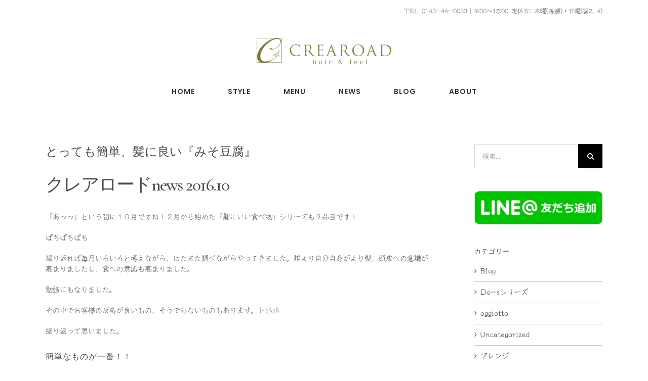

--- FILE ---
content_type: text/html; charset=UTF-8
request_url: https://paradigm-change.jp/2016/10/01/misoto-fu/
body_size: 17776
content:
<!DOCTYPE html>
<html class="avada-html-layout-wide avada-html-header-position-top" dir="ltr" lang="ja" prefix="og: http://ogp.me/ns# fb: http://ogp.me/ns/fb#">
<head>
	<meta http-equiv="X-UA-Compatible" content="IE=edge" />
	<meta http-equiv="Content-Type" content="text/html; charset=utf-8"/>
	<meta name="viewport" content="width=device-width, initial-scale=1" />
	<title>とっても簡単、髪に良い『みそ豆腐』</title>

		<!-- All in One SEO 4.2.5.1 - aioseo.com -->
		<meta name="robots" content="max-image-preview:large" />
		<link rel="canonical" href="https://paradigm-change.jp/2016/10/01/misoto-fu/" />
		<meta name="generator" content="All in One SEO (AIOSEO) 4.2.5.1 " />
		<script type="application/ld+json" class="aioseo-schema">
			{"@context":"https:\/\/schema.org","@graph":[{"@type":"BreadcrumbList","@id":"https:\/\/paradigm-change.jp\/2016\/10\/01\/misoto-fu\/#breadcrumblist","itemListElement":[{"@type":"ListItem","@id":"https:\/\/paradigm-change.jp\/#listItem","position":1,"item":{"@type":"WebPage","@id":"https:\/\/paradigm-change.jp\/","name":"\u30db\u30fc\u30e0","description":"\u5ba4\u862d\u5e02\u6771\u753a\u306e\u7f8e\u5bb9\u5ba4","url":"https:\/\/paradigm-change.jp\/"},"nextItem":"https:\/\/paradigm-change.jp\/2016\/#listItem"},{"@type":"ListItem","@id":"https:\/\/paradigm-change.jp\/2016\/#listItem","position":2,"item":{"@type":"WebPage","@id":"https:\/\/paradigm-change.jp\/2016\/","name":"2016","url":"https:\/\/paradigm-change.jp\/2016\/"},"nextItem":"https:\/\/paradigm-change.jp\/2016\/10\/#listItem","previousItem":"https:\/\/paradigm-change.jp\/#listItem"},{"@type":"ListItem","@id":"https:\/\/paradigm-change.jp\/2016\/10\/#listItem","position":3,"item":{"@type":"WebPage","@id":"https:\/\/paradigm-change.jp\/2016\/10\/","name":"October","url":"https:\/\/paradigm-change.jp\/2016\/10\/"},"nextItem":"https:\/\/paradigm-change.jp\/2016\/10\/01\/#listItem","previousItem":"https:\/\/paradigm-change.jp\/2016\/#listItem"},{"@type":"ListItem","@id":"https:\/\/paradigm-change.jp\/2016\/10\/01\/#listItem","position":4,"item":{"@type":"WebPage","@id":"https:\/\/paradigm-change.jp\/2016\/10\/01\/","name":"1","url":"https:\/\/paradigm-change.jp\/2016\/10\/01\/"},"nextItem":"https:\/\/paradigm-change.jp\/2016\/10\/01\/misoto-fu\/#listItem","previousItem":"https:\/\/paradigm-change.jp\/2016\/10\/#listItem"},{"@type":"ListItem","@id":"https:\/\/paradigm-change.jp\/2016\/10\/01\/misoto-fu\/#listItem","position":5,"item":{"@type":"WebPage","@id":"https:\/\/paradigm-change.jp\/2016\/10\/01\/misoto-fu\/","name":"\u3068\u3063\u3066\u3082\u7c21\u5358\u3001\u9aea\u306b\u826f\u3044\u300e\u307f\u305d\u8c46\u8150\u300f","url":"https:\/\/paradigm-change.jp\/2016\/10\/01\/misoto-fu\/"},"previousItem":"https:\/\/paradigm-change.jp\/2016\/10\/01\/#listItem"}]},{"@type":"Organization","@id":"https:\/\/paradigm-change.jp\/#organization","name":"CREAROAD\uff08\u30af\u30ec\u30a2\u30ed\u30fc\u30c9\uff09","url":"https:\/\/paradigm-change.jp\/"},{"@type":"WebSite","@id":"https:\/\/paradigm-change.jp\/#website","url":"https:\/\/paradigm-change.jp\/","name":"CREAROAD\uff08\u30af\u30ec\u30a2\u30ed\u30fc\u30c9\uff09","description":"\u5ba4\u862d\u5e02\u6771\u753a\u306e\u7f8e\u5bb9\u5ba4","inLanguage":"ja","publisher":{"@id":"https:\/\/paradigm-change.jp\/#organization"}},{"@type":"Article","@id":"https:\/\/paradigm-change.jp\/2016\/10\/01\/misoto-fu\/#article","name":"\u3068\u3063\u3066\u3082\u7c21\u5358\u3001\u9aea\u306b\u826f\u3044\u300e\u307f\u305d\u8c46\u8150\u300f","headline":"\u3068\u3063\u3066\u3082\u7c21\u5358\u3001\u9aea\u306b\u826f\u3044\u300e\u307f\u305d\u8c46\u8150\u300f","author":{"@id":"https:\/\/paradigm-change.jp\/author\/kazuyaimai\/#author"},"publisher":{"@id":"https:\/\/paradigm-change.jp\/#organization"},"image":{"@type":"ImageObject","url":"https:\/\/paradigm-change.jp\/wp-content\/uploads\/2016\/10\/a91144da988f2627d4254150028fb4df.jpg","width":600,"height":450},"datePublished":"2016-10-01T08:48:08+00:00","dateModified":"2016-10-01T08:48:08+00:00","inLanguage":"ja","mainEntityOfPage":{"@id":"https:\/\/paradigm-change.jp\/2016\/10\/01\/misoto-fu\/#webpage"},"isPartOf":{"@id":"https:\/\/paradigm-change.jp\/2016\/10\/01\/misoto-fu\/#webpage"},"articleSection":"\u80b2\u6bdb\u6599\u7406"},{"@type":"WebPage","@id":"https:\/\/paradigm-change.jp\/2016\/10\/01\/misoto-fu\/#webpage","url":"https:\/\/paradigm-change.jp\/2016\/10\/01\/misoto-fu\/","name":"\u3068\u3063\u3066\u3082\u7c21\u5358\u3001\u9aea\u306b\u826f\u3044\u300e\u307f\u305d\u8c46\u8150\u300f","inLanguage":"ja","isPartOf":{"@id":"https:\/\/paradigm-change.jp\/#website"},"breadcrumb":{"@id":"https:\/\/paradigm-change.jp\/2016\/10\/01\/misoto-fu\/#breadcrumblist"},"author":"https:\/\/paradigm-change.jp\/author\/kazuyaimai\/#author","creator":"https:\/\/paradigm-change.jp\/author\/kazuyaimai\/#author","image":{"@type":"ImageObject","url":"https:\/\/paradigm-change.jp\/wp-content\/uploads\/2016\/10\/a91144da988f2627d4254150028fb4df.jpg","@id":"https:\/\/paradigm-change.jp\/#mainImage","width":600,"height":450},"primaryImageOfPage":{"@id":"https:\/\/paradigm-change.jp\/2016\/10\/01\/misoto-fu\/#mainImage"},"datePublished":"2016-10-01T08:48:08+00:00","dateModified":"2016-10-01T08:48:08+00:00"}]}
		</script>
		<!-- All in One SEO -->

<link rel='dns-prefetch' href='//s.w.org' />
<link rel="alternate" type="application/rss+xml" title="CREAROAD（クレアロード） &raquo; フィード" href="https://paradigm-change.jp/feed/" />
<link rel="alternate" type="application/rss+xml" title="CREAROAD（クレアロード） &raquo; コメントフィード" href="https://paradigm-change.jp/comments/feed/" />
					<link rel="shortcut icon" href="https://paradigm-change.jp/wp-content/uploads/2020/04/CREAROAD_yoko330.jpg" type="image/x-icon" />
		
		
		
		
				<link rel="alternate" type="application/rss+xml" title="CREAROAD（クレアロード） &raquo; とっても簡単、髪に良い『みそ豆腐』 のコメントのフィード" href="https://paradigm-change.jp/2016/10/01/misoto-fu/feed/" />

		<meta property="og:title" content="とっても簡単、髪に良い『みそ豆腐』"/>
		<meta property="og:type" content="article"/>
		<meta property="og:url" content="https://paradigm-change.jp/2016/10/01/misoto-fu/"/>
		<meta property="og:site_name" content="CREAROAD（クレアロード）"/>
		<meta property="og:description" content="クレアロードnews 2016.10
「あっっ」という間に１０月ですね！２月から始めた「髪にいい食べ物」シリーズも９品目です！

ぱちぱちぱち

振り返れば毎月いろいろと考えながら、はたまた調べながらやってきました。誰より自分自身がより髪、頭皮への意識が高まりましたし、食への意識も高まりました。

勉強にもなりました。

その中でお客様の反応が良いもの、そうでもないものもあります。トホホ

振り返って思いました。
簡単なものが一番！！
あんまり難しいものだと、１度は作っても２度目はなかなか作りません。

そもそも毎日する食事。簡単にこしたことはない！！！

ということで、今月の育毛・美髪レシピはとーっても簡単。

『みそ豆腐』

そう散々お伝えしてきた大豆の良さ。この大豆でできた豆腐に味噌を塗るだけ！

本当にそれだけのレシピ。

では、さっそくどうぞ〜
『みそ豆腐』
材料
豆腐（絹ごし）　　　　　１丁

味噌　　　　　　　　　　大さじ４

砂糖　　　　　　　　　　大さじ４


作り方
・豆腐をペーパータオルで包み２０〜３０分置いて水気を切る。

・味噌と砂糖を混ぜ合わせる。



・ペーパーを取り替えて豆腐をつつみ直す。その上からみそを全体に塗り、さらにペーパータオルで包みラップをかけ冷蔵庫に一晩置く。



完成！



ただの豆腐とは違い、滑らかでまったり濃厚なあじわいに^^

このまま食べても。

お酒のつまみに。

サラダやご飯のお供にも。

たくさん作っておいて、いろいろなアレンジに活用しましょう！

&nbsp;

&nbsp;

&nbsp;

&nbsp;

&nbsp;

&nbsp;"/>

									<meta property="og:image" content="https://paradigm-change.jp/wp-content/uploads/2016/10/a91144da988f2627d4254150028fb4df.jpg"/>
									<script type="text/javascript">
			window._wpemojiSettings = {"baseUrl":"https:\/\/s.w.org\/images\/core\/emoji\/13.1.0\/72x72\/","ext":".png","svgUrl":"https:\/\/s.w.org\/images\/core\/emoji\/13.1.0\/svg\/","svgExt":".svg","source":{"concatemoji":"https:\/\/paradigm-change.jp\/wp-includes\/js\/wp-emoji-release.min.js?ver=5.8.12"}};
			!function(e,a,t){var n,r,o,i=a.createElement("canvas"),p=i.getContext&&i.getContext("2d");function s(e,t){var a=String.fromCharCode;p.clearRect(0,0,i.width,i.height),p.fillText(a.apply(this,e),0,0);e=i.toDataURL();return p.clearRect(0,0,i.width,i.height),p.fillText(a.apply(this,t),0,0),e===i.toDataURL()}function c(e){var t=a.createElement("script");t.src=e,t.defer=t.type="text/javascript",a.getElementsByTagName("head")[0].appendChild(t)}for(o=Array("flag","emoji"),t.supports={everything:!0,everythingExceptFlag:!0},r=0;r<o.length;r++)t.supports[o[r]]=function(e){if(!p||!p.fillText)return!1;switch(p.textBaseline="top",p.font="600 32px Arial",e){case"flag":return s([127987,65039,8205,9895,65039],[127987,65039,8203,9895,65039])?!1:!s([55356,56826,55356,56819],[55356,56826,8203,55356,56819])&&!s([55356,57332,56128,56423,56128,56418,56128,56421,56128,56430,56128,56423,56128,56447],[55356,57332,8203,56128,56423,8203,56128,56418,8203,56128,56421,8203,56128,56430,8203,56128,56423,8203,56128,56447]);case"emoji":return!s([10084,65039,8205,55357,56613],[10084,65039,8203,55357,56613])}return!1}(o[r]),t.supports.everything=t.supports.everything&&t.supports[o[r]],"flag"!==o[r]&&(t.supports.everythingExceptFlag=t.supports.everythingExceptFlag&&t.supports[o[r]]);t.supports.everythingExceptFlag=t.supports.everythingExceptFlag&&!t.supports.flag,t.DOMReady=!1,t.readyCallback=function(){t.DOMReady=!0},t.supports.everything||(n=function(){t.readyCallback()},a.addEventListener?(a.addEventListener("DOMContentLoaded",n,!1),e.addEventListener("load",n,!1)):(e.attachEvent("onload",n),a.attachEvent("onreadystatechange",function(){"complete"===a.readyState&&t.readyCallback()})),(n=t.source||{}).concatemoji?c(n.concatemoji):n.wpemoji&&n.twemoji&&(c(n.twemoji),c(n.wpemoji)))}(window,document,window._wpemojiSettings);
		</script>
		<style type="text/css">
img.wp-smiley,
img.emoji {
	display: inline !important;
	border: none !important;
	box-shadow: none !important;
	height: 1em !important;
	width: 1em !important;
	margin: 0 .07em !important;
	vertical-align: -0.1em !important;
	background: none !important;
	padding: 0 !important;
}
</style>
	<link rel='stylesheet' id='sbi_styles-css'  href='https://paradigm-change.jp/wp-content/plugins/instagram-feed/css/sbi-styles.min.css?ver=6.0.7' type='text/css' media='all' />
<link rel='stylesheet' id='tinyjpfont-styles-css'  href='https://paradigm-change.jp/wp-content/plugins/japanese-font-for-tinymce/addfont.css?ver=5.8.12' type='text/css' media='all' />
<link rel='stylesheet' id='avada-stylesheet-css'  href='https://paradigm-change.jp/wp-content/themes/Avada/assets/css/style.min.css?ver=7.0.2' type='text/css' media='all' />
<link rel='stylesheet' id='child-style-css'  href='https://paradigm-change.jp/wp-content/themes/Avada-Child-Theme/style.css?ver=5.8.12' type='text/css' media='all' />
<!--[if IE]>
<link rel='stylesheet' id='avada-IE-css'  href='https://paradigm-change.jp/wp-content/themes/Avada/assets/css/ie.min.css?ver=7.0.2' type='text/css' media='all' />
<style id='avada-IE-inline-css' type='text/css'>
.avada-select-parent .select-arrow{background-color:#ffffff}
.select-arrow{background-color:#ffffff}
</style>
<![endif]-->
<link rel='stylesheet' id='fusion-dynamic-css-css'  href='https://paradigm-change.jp/wp-content/uploads/fusion-styles/b685943efb8d80a9865cb565684945d8.min.css?ver=3.0.2' type='text/css' media='all' />
<link rel='stylesheet' id='avada-max-1c-css'  href='https://paradigm-change.jp/wp-content/themes/Avada/assets/css/media/max-1c.min.css?ver=7.0.2' type='text/css' media='only screen and (max-width: 640px)' />
<link rel='stylesheet' id='avada-max-2c-css'  href='https://paradigm-change.jp/wp-content/themes/Avada/assets/css/media/max-2c.min.css?ver=7.0.2' type='text/css' media='only screen and (max-width: 692px)' />
<link rel='stylesheet' id='avada-min-2c-max-3c-css'  href='https://paradigm-change.jp/wp-content/themes/Avada/assets/css/media/min-2c-max-3c.min.css?ver=7.0.2' type='text/css' media='only screen and (min-width: 692px) and (max-width: 744px)' />
<link rel='stylesheet' id='avada-min-3c-max-4c-css'  href='https://paradigm-change.jp/wp-content/themes/Avada/assets/css/media/min-3c-max-4c.min.css?ver=7.0.2' type='text/css' media='only screen and (min-width: 744px) and (max-width: 796px)' />
<link rel='stylesheet' id='avada-min-4c-max-5c-css'  href='https://paradigm-change.jp/wp-content/themes/Avada/assets/css/media/min-4c-max-5c.min.css?ver=7.0.2' type='text/css' media='only screen and (min-width: 796px) and (max-width: 848px)' />
<link rel='stylesheet' id='avada-min-5c-max-6c-css'  href='https://paradigm-change.jp/wp-content/themes/Avada/assets/css/media/min-5c-max-6c.min.css?ver=7.0.2' type='text/css' media='only screen and (min-width: 848px) and (max-width: 900px)' />
<link rel='stylesheet' id='avada-min-shbp-css'  href='https://paradigm-change.jp/wp-content/themes/Avada/assets/css/media/min-shbp.min.css?ver=7.0.2' type='text/css' media='only screen and (min-width: 1151px)' />
<link rel='stylesheet' id='avada-min-shbp-header-legacy-css'  href='https://paradigm-change.jp/wp-content/themes/Avada/assets/css/media/min-shbp-header-legacy.min.css?ver=7.0.2' type='text/css' media='only screen and (min-width: 1151px)' />
<link rel='stylesheet' id='avada-max-shbp-css'  href='https://paradigm-change.jp/wp-content/themes/Avada/assets/css/media/max-shbp.min.css?ver=7.0.2' type='text/css' media='only screen and (max-width: 1150px)' />
<link rel='stylesheet' id='avada-max-shbp-header-legacy-css'  href='https://paradigm-change.jp/wp-content/themes/Avada/assets/css/media/max-shbp-header-legacy.min.css?ver=7.0.2' type='text/css' media='only screen and (max-width: 1150px)' />
<link rel='stylesheet' id='avada-max-sh-shbp-css'  href='https://paradigm-change.jp/wp-content/themes/Avada/assets/css/media/max-sh-shbp.min.css?ver=7.0.2' type='text/css' media='only screen and (max-width: 1150px)' />
<link rel='stylesheet' id='avada-max-sh-shbp-header-legacy-css'  href='https://paradigm-change.jp/wp-content/themes/Avada/assets/css/media/max-sh-shbp-header-legacy.min.css?ver=7.0.2' type='text/css' media='only screen and (max-width: 1150px)' />
<link rel='stylesheet' id='avada-min-768-max-1024-p-css'  href='https://paradigm-change.jp/wp-content/themes/Avada/assets/css/media/min-768-max-1024-p.min.css?ver=7.0.2' type='text/css' media='only screen and (min-device-width: 768px) and (max-device-width: 1024px) and (orientation: portrait)' />
<link rel='stylesheet' id='avada-min-768-max-1024-p-header-legacy-css'  href='https://paradigm-change.jp/wp-content/themes/Avada/assets/css/media/min-768-max-1024-p-header-legacy.min.css?ver=7.0.2' type='text/css' media='only screen and (min-device-width: 768px) and (max-device-width: 1024px) and (orientation: portrait)' />
<link rel='stylesheet' id='avada-min-768-max-1024-l-css'  href='https://paradigm-change.jp/wp-content/themes/Avada/assets/css/media/min-768-max-1024-l.min.css?ver=7.0.2' type='text/css' media='only screen and (min-device-width: 768px) and (max-device-width: 1024px) and (orientation: landscape)' />
<link rel='stylesheet' id='avada-min-768-max-1024-l-header-legacy-css'  href='https://paradigm-change.jp/wp-content/themes/Avada/assets/css/media/min-768-max-1024-l-header-legacy.min.css?ver=7.0.2' type='text/css' media='only screen and (min-device-width: 768px) and (max-device-width: 1024px) and (orientation: landscape)' />
<link rel='stylesheet' id='avada-max-sh-cbp-css'  href='https://paradigm-change.jp/wp-content/themes/Avada/assets/css/media/max-sh-cbp.min.css?ver=7.0.2' type='text/css' media='only screen and (max-width: 800px)' />
<link rel='stylesheet' id='avada-max-sh-sbp-css'  href='https://paradigm-change.jp/wp-content/themes/Avada/assets/css/media/max-sh-sbp.min.css?ver=7.0.2' type='text/css' media='only screen and (max-width: 800px)' />
<link rel='stylesheet' id='avada-max-sh-640-css'  href='https://paradigm-change.jp/wp-content/themes/Avada/assets/css/media/max-sh-640.min.css?ver=7.0.2' type='text/css' media='only screen and (max-width: 640px)' />
<link rel='stylesheet' id='avada-max-shbp-18-css'  href='https://paradigm-change.jp/wp-content/themes/Avada/assets/css/media/max-shbp-18.min.css?ver=7.0.2' type='text/css' media='only screen and (max-width: 1132px)' />
<link rel='stylesheet' id='avada-max-shbp-32-css'  href='https://paradigm-change.jp/wp-content/themes/Avada/assets/css/media/max-shbp-32.min.css?ver=7.0.2' type='text/css' media='only screen and (max-width: 1118px)' />
<link rel='stylesheet' id='avada-min-sh-cbp-css'  href='https://paradigm-change.jp/wp-content/themes/Avada/assets/css/media/min-sh-cbp.min.css?ver=7.0.2' type='text/css' media='only screen and (min-width: 800px)' />
<link rel='stylesheet' id='avada-max-640-css'  href='https://paradigm-change.jp/wp-content/themes/Avada/assets/css/media/max-640.min.css?ver=7.0.2' type='text/css' media='only screen and (max-device-width: 640px)' />
<link rel='stylesheet' id='avada-max-main-css'  href='https://paradigm-change.jp/wp-content/themes/Avada/assets/css/media/max-main.min.css?ver=7.0.2' type='text/css' media='only screen and (max-width: 900px)' />
<link rel='stylesheet' id='avada-max-cbp-css'  href='https://paradigm-change.jp/wp-content/themes/Avada/assets/css/media/max-cbp.min.css?ver=7.0.2' type='text/css' media='only screen and (max-width: 800px)' />
<link rel='stylesheet' id='avada-max-sh-cbp-cf7-css'  href='https://paradigm-change.jp/wp-content/themes/Avada/assets/css/media/max-sh-cbp-cf7.min.css?ver=7.0.2' type='text/css' media='only screen and (max-width: 800px)' />
<link rel='stylesheet' id='avada-max-sh-cbp-eslider-css'  href='https://paradigm-change.jp/wp-content/themes/Avada/assets/css/media/max-sh-cbp-eslider.min.css?ver=7.0.2' type='text/css' media='only screen and (max-width: 800px)' />
<link rel='stylesheet' id='fb-max-sh-cbp-css'  href='https://paradigm-change.jp/wp-content/plugins/fusion-builder/assets/css/media/max-sh-cbp.min.css?ver=3.0.2' type='text/css' media='only screen and (max-width: 800px)' />
<link rel='stylesheet' id='fb-min-768-max-1024-p-css'  href='https://paradigm-change.jp/wp-content/plugins/fusion-builder/assets/css/media/min-768-max-1024-p.min.css?ver=3.0.2' type='text/css' media='only screen and (min-device-width: 768px) and (max-device-width: 1024px) and (orientation: portrait)' />
<link rel='stylesheet' id='fb-max-640-css'  href='https://paradigm-change.jp/wp-content/plugins/fusion-builder/assets/css/media/max-640.min.css?ver=3.0.2' type='text/css' media='only screen and (max-device-width: 640px)' />
<link rel='stylesheet' id='fb-max-1c-css'  href='https://paradigm-change.jp/wp-content/plugins/fusion-builder/assets/css/media/max-1c.css?ver=3.0.2' type='text/css' media='only screen and (max-width: 640px)' />
<link rel='stylesheet' id='fb-max-2c-css'  href='https://paradigm-change.jp/wp-content/plugins/fusion-builder/assets/css/media/max-2c.css?ver=3.0.2' type='text/css' media='only screen and (max-width: 692px)' />
<link rel='stylesheet' id='fb-min-2c-max-3c-css'  href='https://paradigm-change.jp/wp-content/plugins/fusion-builder/assets/css/media/min-2c-max-3c.css?ver=3.0.2' type='text/css' media='only screen and (min-width: 692px) and (max-width: 744px)' />
<link rel='stylesheet' id='fb-min-3c-max-4c-css'  href='https://paradigm-change.jp/wp-content/plugins/fusion-builder/assets/css/media/min-3c-max-4c.css?ver=3.0.2' type='text/css' media='only screen and (min-width: 744px) and (max-width: 796px)' />
<link rel='stylesheet' id='fb-min-4c-max-5c-css'  href='https://paradigm-change.jp/wp-content/plugins/fusion-builder/assets/css/media/min-4c-max-5c.css?ver=3.0.2' type='text/css' media='only screen and (min-width: 796px) and (max-width: 848px)' />
<link rel='stylesheet' id='fb-min-5c-max-6c-css'  href='https://paradigm-change.jp/wp-content/plugins/fusion-builder/assets/css/media/min-5c-max-6c.css?ver=3.0.2' type='text/css' media='only screen and (min-width: 848px) and (max-width: 900px)' />
<link rel="https://api.w.org/" href="https://paradigm-change.jp/wp-json/" /><link rel="alternate" type="application/json" href="https://paradigm-change.jp/wp-json/wp/v2/posts/536" /><link rel="EditURI" type="application/rsd+xml" title="RSD" href="https://paradigm-change.jp/xmlrpc.php?rsd" />
<link rel="wlwmanifest" type="application/wlwmanifest+xml" href="https://paradigm-change.jp/wp-includes/wlwmanifest.xml" /> 
<meta name="generator" content="WordPress 5.8.12" />
<link rel='shortlink' href='https://paradigm-change.jp/?p=536' />
<link rel="alternate" type="application/json+oembed" href="https://paradigm-change.jp/wp-json/oembed/1.0/embed?url=https%3A%2F%2Fparadigm-change.jp%2F2016%2F10%2F01%2Fmisoto-fu%2F" />
<link rel="alternate" type="text/xml+oembed" href="https://paradigm-change.jp/wp-json/oembed/1.0/embed?url=https%3A%2F%2Fparadigm-change.jp%2F2016%2F10%2F01%2Fmisoto-fu%2F&#038;format=xml" />
<style type="text/css" id="css-fb-visibility">@media screen and (max-width: 640px){body:not(.fusion-builder-ui-wireframe) .fusion-no-small-visibility{display:none !important;}body:not(.fusion-builder-ui-wireframe) .sm-text-align-center{text-align:center !important;}body:not(.fusion-builder-ui-wireframe) .sm-text-align-left{text-align:left !important;}body:not(.fusion-builder-ui-wireframe) .sm-text-align-right{text-align:right !important;}body:not(.fusion-builder-ui-wireframe) .fusion-absolute-position-small{position:absolute;top:auto;width:100%;}}@media screen and (min-width: 641px) and (max-width: 1024px){body:not(.fusion-builder-ui-wireframe) .fusion-no-medium-visibility{display:none !important;}body:not(.fusion-builder-ui-wireframe) .md-text-align-center{text-align:center !important;}body:not(.fusion-builder-ui-wireframe) .md-text-align-left{text-align:left !important;}body:not(.fusion-builder-ui-wireframe) .md-text-align-right{text-align:right !important;}body:not(.fusion-builder-ui-wireframe) .fusion-absolute-position-medium{position:absolute;top:auto;width:100%;}}@media screen and (min-width: 1025px){body:not(.fusion-builder-ui-wireframe) .fusion-no-large-visibility{display:none !important;}body:not(.fusion-builder-ui-wireframe) .lg-text-align-center{text-align:center !important;}body:not(.fusion-builder-ui-wireframe) .lg-text-align-left{text-align:left !important;}body:not(.fusion-builder-ui-wireframe) .lg-text-align-right{text-align:right !important;}body:not(.fusion-builder-ui-wireframe) .fusion-absolute-position-large{position:absolute;top:auto;width:100%;}}</style><style type="text/css">.broken_link, a.broken_link {
	text-decoration: line-through;
}</style><link rel="icon" href="https://paradigm-change.jp/wp-content/uploads/2020/04/cropped-CREAROAD_yoko330-32x32.jpg" sizes="32x32" />
<link rel="icon" href="https://paradigm-change.jp/wp-content/uploads/2020/04/cropped-CREAROAD_yoko330-192x192.jpg" sizes="192x192" />
<link rel="apple-touch-icon" href="https://paradigm-change.jp/wp-content/uploads/2020/04/cropped-CREAROAD_yoko330-180x180.jpg" />
<meta name="msapplication-TileImage" content="https://paradigm-change.jp/wp-content/uploads/2020/04/cropped-CREAROAD_yoko330-270x270.jpg" />
		<script type="text/javascript">
			var doc = document.documentElement;
			doc.setAttribute( 'data-useragent', navigator.userAgent );
		</script>
		
		
	<meta name="google-site-verification" content="ZoUVr_rqcxLyLLPi6Jnmfk14bEuzcg06hLm0yZ8_uNo" />
</head>

<body class="post-template-default single single-post postid-536 single-format-standard fusion-image-hovers fusion-pagination-sizing fusion-button_size-large fusion-button_type-flat fusion-button_span-yes avada-image-rollover-circle-yes avada-image-rollover-yes avada-image-rollover-direction-left fusion-has-button-gradient fusion-body ltr fusion-sticky-header no-tablet-sticky-header no-mobile-sticky-header no-mobile-slidingbar avada-has-rev-slider-styles fusion-disable-outline fusion-sub-menu-fade mobile-logo-pos-center layout-wide-mode avada-has-boxed-modal-shadow-none layout-scroll-offset-full avada-has-zero-margin-offset-top has-sidebar fusion-top-header menu-text-align-center mobile-menu-design-modern fusion-show-pagination-text fusion-header-layout-v5 avada-responsive avada-footer-fx-none avada-menu-highlight-style-bottombar fusion-search-form-classic fusion-main-menu-search-dropdown fusion-avatar-square avada-dropdown-styles avada-blog-layout-medium alternate avada-blog-archive-layout-medium alternate avada-header-shadow-no avada-menu-icon-position-left avada-has-pagetitle-bg-full avada-has-pagetitle-bg-parallax avada-has-breadcrumb-mobile-hidden avada-has-titlebar-hide avada-header-border-color-full-transparent avada-header-top-bg-not-opaque avada-has-pagination-padding avada-flyout-menu-direction-fade avada-ec-views-v1" >
		<a class="skip-link screen-reader-text" href="#content">Skip to content</a>

	<div id="boxed-wrapper">
		<div class="fusion-sides-frame"></div>
		<div id="wrapper" class="fusion-wrapper">
			<div id="home" style="position:relative;top:-1px;"></div>
			
			<header class="fusion-header-wrapper">
				<div class="fusion-header-v5 fusion-logo-alignment fusion-logo-center fusion-sticky-menu- fusion-sticky-logo- fusion-mobile-logo- fusion-sticky-menu-only fusion-header-menu-align-center fusion-mobile-menu-design-modern">
					
<div class="fusion-secondary-header">
	<div class="fusion-row">
							<div class="fusion-alignright">
				<div class="fusion-contact-info"><span class="fusion-contact-info-phone-number">TEL 0143-44-0033 | 9:00〜18:00 定休日: 木曜(毎週)・日曜(第2, 4)</span></div>			</div>
			</div>
</div>
<div class="fusion-header-sticky-height"></div>
<div class="fusion-sticky-header-wrapper"> <!-- start fusion sticky header wrapper -->
	<div class="fusion-header">
		<div class="fusion-row">
							<div class="fusion-logo" data-margin-top="10px" data-margin-bottom="10px" data-margin-left="0px" data-margin-right="0px">
			<a class="fusion-logo-link"  href="https://paradigm-change.jp/" >

						<!-- standard logo -->
			<img src="https://paradigm-change.jp/wp-content/uploads/2020/04/CREAROAD_yoko-266.png" srcset="https://paradigm-change.jp/wp-content/uploads/2020/04/CREAROAD_yoko-266.png 1x, https://paradigm-change.jp/wp-content/uploads/2020/04/CREAROAD_yoko266.jpg 2x" width="266" height="52" style="max-height:52px;height:auto;" alt="CREAROAD（クレアロード） ロゴ" data-retina_logo_url="https://paradigm-change.jp/wp-content/uploads/2020/04/CREAROAD_yoko266.jpg" class="fusion-standard-logo" />

			
					</a>
		</div>
								<div class="fusion-mobile-menu-icons">
							<a href="#" class="fusion-icon fusion-icon-bars" aria-label="Toggle mobile menu" aria-expanded="false"></a>
		
		
		
			</div>
			
					</div>
	</div>
	<div class="fusion-secondary-main-menu">
		<div class="fusion-row">
			<nav class="fusion-main-menu" aria-label="Main Menu"><ul id="menu-salon-main-menu" class="fusion-menu"><li  id="menu-item-1043"  class="menu-item menu-item-type-post_type menu-item-object-page menu-item-home menu-item-1043"  data-item-id="1043"><a  href="https://paradigm-change.jp/" class="fusion-bottombar-highlight"><span class="menu-text">HOME</span></a></li><li  id="menu-item-1176"  class="menu-item menu-item-type-post_type menu-item-object-page menu-item-1176"  data-item-id="1176"><a  href="https://paradigm-change.jp/style/" class="fusion-bottombar-highlight"><span class="menu-text">STYLE</span></a></li><li  id="menu-item-1488"  class="menu-item menu-item-type-post_type menu-item-object-page menu-item-1488"  data-item-id="1488"><a  href="https://paradigm-change.jp/menu/1484-2/" class="fusion-bottombar-highlight"><span class="menu-text">MENU</span></a></li><li  id="menu-item-1186"  class="menu-item menu-item-type-taxonomy menu-item-object-category menu-item-1186"  data-item-id="1186"><a  href="https://paradigm-change.jp/category/news/" class="fusion-bottombar-highlight"><span class="menu-text">NEWS</span></a></li><li  id="menu-item-1049"  class="menu-item menu-item-type-post_type menu-item-object-page menu-item-1049"  data-item-id="1049"><a  href="https://paradigm-change.jp/blog/" class="fusion-bottombar-highlight"><span class="menu-text">BLOG</span></a></li><li  id="menu-item-1184"  class="menu-item menu-item-type-post_type menu-item-object-page menu-item-1184"  data-item-id="1184"><a  href="https://paradigm-change.jp/about/" class="fusion-bottombar-highlight"><span class="menu-text">ABOUT</span></a></li></ul></nav>
<nav class="fusion-mobile-nav-holder fusion-mobile-menu-text-align-center" aria-label="Main Menu Mobile"></nav>

					</div>
	</div>
</div> <!-- end fusion sticky header wrapper -->
				</div>
				<div class="fusion-clearfix"></div>
			</header>
						
			
		<div id="sliders-container">
					</div>
				
			
			<div class="avada-page-titlebar-wrapper">
							</div>

						<main id="main" class="clearfix ">
				<div class="fusion-row" style="">

<section id="content" style="float: left;">
	
					<article id="post-536" class="post post-536 type-post status-publish format-standard has-post-thumbnail hentry category-ikumouryouri">
																		<h1 class="entry-title fusion-post-title">とっても簡単、髪に良い『みそ豆腐』</h1>							
				
						<div class="post-content">
				<h2>クレアロードnews 2016.10</h2>
<p>「あっっ」という間に１０月ですね！２月から始めた「髪にいい食べ物」シリーズも９品目です！</p>
<p>ぱちぱちぱち</p>
<p>振り返れば毎月いろいろと考えながら、はたまた調べながらやってきました。誰より自分自身がより髪、頭皮への意識が高まりましたし、食への意識も高まりました。</p>
<p>勉強にもなりました。</p>
<p>その中でお客様の反応が良いもの、そうでもないものもあります。トホホ</p>
<p>振り返って思いました。</p>
<h5>簡単なものが一番！！</h5>
<p>あんまり難しいものだと、１度は作っても２度目はなかなか作りません。</p>
<p>そもそも毎日する食事。簡単にこしたことはない！！！</p>
<p>ということで、今月の育毛・美髪レシピはとーっても簡単。</p>
<p>『みそ豆腐』</p>
<p>そう散々お伝えしてきた大豆の良さ。この大豆でできた豆腐に味噌を塗るだけ！</p>
<p>本当にそれだけのレシピ。</p>
<p>では、さっそくどうぞ〜</p>
<h3>『みそ豆腐』</h3>
<h4>材料</h4>
<p>豆腐（絹ごし）　　　　　１丁</p>
<p>味噌　　　　　　　　　　大さじ４</p>
<p>砂糖　　　　　　　　　　大さじ４</p>
<p><img loading="lazy" class="alignnone size-medium wp-image-541" src="https://paradigm-change.jp/wp-content/uploads/2016/10/17ef0d2e7c9a036acf541c45a7081615-300x169.jpg" alt="%e5%91%b3%e5%99%8c%e8%b1%86%e8%85%90%ef%bc%92" width="300" height="169" srcset="https://paradigm-change.jp/wp-content/uploads/2016/10/17ef0d2e7c9a036acf541c45a7081615-200x113.jpg 200w, https://paradigm-change.jp/wp-content/uploads/2016/10/17ef0d2e7c9a036acf541c45a7081615-300x169.jpg 300w, https://paradigm-change.jp/wp-content/uploads/2016/10/17ef0d2e7c9a036acf541c45a7081615-400x225.jpg 400w, https://paradigm-change.jp/wp-content/uploads/2016/10/17ef0d2e7c9a036acf541c45a7081615.jpg 600w" sizes="(max-width: 300px) 100vw, 300px" /></p>
<h4>作り方</h4>
<p>・豆腐をペーパータオルで包み２０〜３０分置いて水気を切る。</p>
<p>・味噌と砂糖を混ぜ合わせる。</p>
<p><img loading="lazy" class="alignnone size-medium wp-image-540" src="https://paradigm-change.jp/wp-content/uploads/2016/10/37b7928bd552316ab73b82972f0a9127-300x169.jpg" alt="%e5%91%b3%e5%99%8c%e8%b1%86%e8%85%90%ef%bc%91" width="300" height="169" srcset="https://paradigm-change.jp/wp-content/uploads/2016/10/37b7928bd552316ab73b82972f0a9127-200x113.jpg 200w, https://paradigm-change.jp/wp-content/uploads/2016/10/37b7928bd552316ab73b82972f0a9127-300x169.jpg 300w, https://paradigm-change.jp/wp-content/uploads/2016/10/37b7928bd552316ab73b82972f0a9127-400x225.jpg 400w, https://paradigm-change.jp/wp-content/uploads/2016/10/37b7928bd552316ab73b82972f0a9127.jpg 600w" sizes="(max-width: 300px) 100vw, 300px" /></p>
<p>・ペーパーを取り替えて豆腐をつつみ直す。その上からみそを全体に塗り、さらにペーパータオルで包みラップをかけ冷蔵庫に一晩置く。</p>
<p><img loading="lazy" class="alignnone size-medium wp-image-543" src="https://paradigm-change.jp/wp-content/uploads/2016/10/ad2ed567d70aebe22ac819df7c978040-300x225.jpg" alt="%e5%91%b3%e5%99%8c%e8%b1%86%e8%85%90%ef%bc%94" width="300" height="225" srcset="https://paradigm-change.jp/wp-content/uploads/2016/10/ad2ed567d70aebe22ac819df7c978040-200x150.jpg 200w, https://paradigm-change.jp/wp-content/uploads/2016/10/ad2ed567d70aebe22ac819df7c978040-300x225.jpg 300w, https://paradigm-change.jp/wp-content/uploads/2016/10/ad2ed567d70aebe22ac819df7c978040-400x300.jpg 400w, https://paradigm-change.jp/wp-content/uploads/2016/10/ad2ed567d70aebe22ac819df7c978040.jpg 600w" sizes="(max-width: 300px) 100vw, 300px" /></p>
<p>完成！</p>
<p><img loading="lazy" class="alignnone size-medium wp-image-542" src="https://paradigm-change.jp/wp-content/uploads/2016/10/a91144da988f2627d4254150028fb4df-300x225.jpg" alt="%e5%91%b3%e5%99%8c%e8%b1%86%e8%85%90%ef%bc%93" width="300" height="225" srcset="https://paradigm-change.jp/wp-content/uploads/2016/10/a91144da988f2627d4254150028fb4df-200x150.jpg 200w, https://paradigm-change.jp/wp-content/uploads/2016/10/a91144da988f2627d4254150028fb4df-300x225.jpg 300w, https://paradigm-change.jp/wp-content/uploads/2016/10/a91144da988f2627d4254150028fb4df-400x300.jpg 400w, https://paradigm-change.jp/wp-content/uploads/2016/10/a91144da988f2627d4254150028fb4df.jpg 600w" sizes="(max-width: 300px) 100vw, 300px" /></p>
<p>ただの豆腐とは違い、滑らかでまったり濃厚なあじわいに^^</p>
<p>このまま食べても。</p>
<p>お酒のつまみに。</p>
<p>サラダやご飯のお供にも。</p>
<p>たくさん作っておいて、いろいろなアレンジに活用しましょう！</p>
<p>&nbsp;</p>
<p>&nbsp;</p>
<p>&nbsp;</p>
<p>&nbsp;</p>
<p>&nbsp;</p>
<p>&nbsp;</p>
							</div>

												<div class="fusion-meta-info"><div class="fusion-meta-info-wrapper">By <span class="vcard"><span class="fn"><a href="https://paradigm-change.jp/author/kazuyaimai/" title="kazuyaimai の投稿" rel="author">kazuyaimai</a></span></span><span class="fusion-inline-sep">|</span><span class="updated rich-snippet-hidden">2016-10-01T17:48:08+00:00</span><span>2016年10月1日 </span><span class="fusion-inline-sep">|</span><a href="https://paradigm-change.jp/category/ikumouryouri/" rel="category tag">育毛料理</a><span class="fusion-inline-sep">|</span></div></div>													<div class="fusion-sharing-box fusion-single-sharing-box share-box">
		<h4>シェアする</h4>
		<div class="fusion-social-networks boxed-icons"><div class="fusion-social-networks-wrapper"><a  class="fusion-social-network-icon fusion-tooltip fusion-facebook fusion-icon-facebook" style="color:var(--sharing_social_links_icon_color);background-color:var(--sharing_social_links_box_color);border-color:var(--sharing_social_links_box_color);" data-placement="top" data-title="Facebook" data-toggle="tooltip" title="Facebook" href="https://www.facebook.com/sharer.php?u=https%3A%2F%2Fparadigm-change.jp%2F2016%2F10%2F01%2Fmisoto-fu%2F&amp;t=%E3%81%A8%E3%81%A3%E3%81%A6%E3%82%82%E7%B0%A1%E5%8D%98%E3%80%81%E9%AB%AA%E3%81%AB%E8%89%AF%E3%81%84%E3%80%8E%E3%81%BF%E3%81%9D%E8%B1%86%E8%85%90%E3%80%8F" target="_blank"><span class="screen-reader-text">Facebook</span></a><a  class="fusion-social-network-icon fusion-tooltip fusion-twitter fusion-icon-twitter" style="color:var(--sharing_social_links_icon_color);background-color:var(--sharing_social_links_box_color);border-color:var(--sharing_social_links_box_color);" data-placement="top" data-title="Twitter" data-toggle="tooltip" title="Twitter" href="https://twitter.com/share?text=%E3%81%A8%E3%81%A3%E3%81%A6%E3%82%82%E7%B0%A1%E5%8D%98%E3%80%81%E9%AB%AA%E3%81%AB%E8%89%AF%E3%81%84%E3%80%8E%E3%81%BF%E3%81%9D%E8%B1%86%E8%85%90%E3%80%8F&amp;url=https%3A%2F%2Fparadigm-change.jp%2F2016%2F10%2F01%2Fmisoto-fu%2F" target="_blank" rel="noopener noreferrer"><span class="screen-reader-text">Twitter</span></a><a  class="fusion-social-network-icon fusion-tooltip fusion-linkedin fusion-icon-linkedin" style="color:var(--sharing_social_links_icon_color);background-color:var(--sharing_social_links_box_color);border-color:var(--sharing_social_links_box_color);" data-placement="top" data-title="LinkedIn" data-toggle="tooltip" title="LinkedIn" href="https://www.linkedin.com/shareArticle?mini=true&amp;url=https%3A%2F%2Fparadigm-change.jp%2F2016%2F10%2F01%2Fmisoto-fu%2F&amp;title=%E3%81%A8%E3%81%A3%E3%81%A6%E3%82%82%E7%B0%A1%E5%8D%98%E3%80%81%E9%AB%AA%E3%81%AB%E8%89%AF%E3%81%84%E3%80%8E%E3%81%BF%E3%81%9D%E8%B1%86%E8%85%90%E3%80%8F&amp;summary=%E3%82%AF%E3%83%AC%E3%82%A2%E3%83%AD%E3%83%BC%E3%83%89news%202016.10%0A%E3%80%8C%E3%81%82%E3%81%A3%E3%81%A3%E3%80%8D%E3%81%A8%E3%81%84%E3%81%86%E9%96%93%E3%81%AB%EF%BC%91%EF%BC%90%E6%9C%88%E3%81%A7%E3%81%99%E3%81%AD%EF%BC%81%EF%BC%92%E6%9C%88%E3%81%8B%E3%82%89%E5%A7%8B%E3%82%81%E3%81%9F%E3%80%8C%E9%AB%AA%E3%81%AB%E3%81%84%E3%81%84%E9%A3%9F%E3%81%B9%E7%89%A9%E3%80%8D%E3%82%B7%E3%83%AA%E3%83%BC%E3%82%BA%E3%82%82%EF%BC%99%E5%93%81%E7%9B%AE%E3%81%A7%E3%81%99%EF%BC%81%0A%0A%E3%81%B1%E3%81%A1%E3%81%B1%E3%81%A1%E3%81%B1%E3%81%A1%0A%0A%E6%8C%AF%E3%82%8A%E8%BF%94%E3%82%8C%E3%81%B0%E6%AF%8E%E6%9C%88%E3%81%84%E3%82%8D%E3%81%84%E3%82%8D%E3%81%A8%E8%80%83%E3%81%88%E3%81%AA%E3%81%8C%E3%82%89%E3%80%81%E3%81%AF%E3%81%9F%E3%81%BE%E3%81%9F%E8%AA%BF%E3%81%B9%E3%81%AA%E3%81%8C%E3%82%89%E3%82%84%E3%81%A3%E3%81%A6%E3%81%8D%E3%81%BE%E3%81%97%E3%81%9F%E3%80%82%E8%AA%B0%E3%82%88%E3%82%8A%E8%87%AA%E5%88%86%E8%87%AA%E8%BA%AB%E3%81%8C%E3%82%88%E3%82%8A%E9%AB%AA%E3%80%81%E9%A0%AD%E7%9A%AE%E3%81%B8%E3%81%AE%E6%84%8F%E8%AD%98%E3%81%8C%E9%AB%98%E3%81%BE%E3%82%8A%E3%81%BE%E3%81%97%E3%81%9F%E3%81%97%E3%80%81%E9%A3%9F%E3%81%B8%E3%81%AE%E6%84%8F%E8%AD%98%E3%82%82%E9%AB%98%E3%81%BE%E3%82%8A%E3%81%BE%E3%81%97%E3%81%9F%E3%80%82%0A%0A%E5%8B%89%E5%BC%B7%E3%81%AB%E3%82%82%E3%81%AA%E3%82%8A%E3%81%BE%E3%81%97%E3%81%9F%E3%80%82%0A%0A%E3%81%9D%E3%81%AE%E4%B8%AD%E3%81%A7%E3%81%8A%E5%AE%A2%E6%A7%98%E3%81%AE%E5%8F%8D%E5%BF%9C%E3%81%8C%E8%89%AF%E3%81%84%E3%82%82%E3%81%AE%E3%80%81%E3%81%9D%E3%81%86%E3%81%A7%E3%82%82%E3%81%AA%E3%81%84%E3%82%82%E3%81%AE%E3%82%82%E3%81%82%E3%82%8A%E3%81%BE%E3%81%99%E3%80%82%E3%83%88%E3%83%9B%E3%83%9B%0A%0A%E6%8C%AF%E3%82%8A%E8%BF%94%E3%81%A3%E3%81%A6%E6%80%9D%E3%81%84%E3%81%BE%E3%81%97%E3%81%9F%E3%80%82%0A%E7%B0%A1%E5%8D%98%E3%81%AA%E3%82%82%E3%81%AE%E3%81%8C%E4%B8%80%E7%95%AA%EF%BC%81%EF%BC%81%0A%E3%81%82%E3%82%93%E3%81%BE%E3%82%8A%E9%9B%A3%E3%81%97%E3%81%84%E3%82%82%E3%81%AE%E3%81%A0%E3%81%A8%E3%80%81%EF%BC%91%E5%BA%A6%E3%81%AF%E4%BD%9C%E3%81%A3%E3%81%A6%E3%82%82%EF%BC%92%E5%BA%A6%E7%9B%AE%E3%81%AF%E3%81%AA%E3%81%8B%E3%81%AA%E3%81%8B%E4%BD%9C%E3%82%8A%E3%81%BE%E3%81%9B%E3%82%93%E3%80%82%0A%0A%E3%81%9D" target="_blank" rel="noopener noreferrer"><span class="screen-reader-text">LinkedIn</span></a><a  class="fusion-social-network-icon fusion-tooltip fusion-pinterest fusion-icon-pinterest" style="color:var(--sharing_social_links_icon_color);background-color:var(--sharing_social_links_box_color);border-color:var(--sharing_social_links_box_color);" data-placement="top" data-title="Pinterest" data-toggle="tooltip" title="Pinterest" href="http://pinterest.com/pin/create/button/?url=https%3A%2F%2Fparadigm-change.jp%2F2016%2F10%2F01%2Fmisoto-fu%2F&amp;description=%E3%82%AF%E3%83%AC%E3%82%A2%E3%83%AD%E3%83%BC%E3%83%89news%202016.10%0A%E3%80%8C%E3%81%82%E3%81%A3%E3%81%A3%E3%80%8D%E3%81%A8%E3%81%84%E3%81%86%E9%96%93%E3%81%AB%EF%BC%91%EF%BC%90%E6%9C%88%E3%81%A7%E3%81%99%E3%81%AD%EF%BC%81%EF%BC%92%E6%9C%88%E3%81%8B%E3%82%89%E5%A7%8B%E3%82%81%E3%81%9F%E3%80%8C%E9%AB%AA%E3%81%AB%E3%81%84%E3%81%84%E9%A3%9F%E3%81%B9%E7%89%A9%E3%80%8D%E3%82%B7%E3%83%AA%E3%83%BC%E3%82%BA%E3%82%82%EF%BC%99%E5%93%81%E7%9B%AE%E3%81%A7%E3%81%99%EF%BC%81%0A%0A%E3%81%B1%E3%81%A1%E3%81%B1%E3%81%A1%E3%81%B1%E3%81%A1%0A%0A%E6%8C%AF%E3%82%8A%E8%BF%94%E3%82%8C%E3%81%B0%E6%AF%8E%E6%9C%88%E3%81%84%E3%82%8D%E3%81%84%E3%82%8D%E3%81%A8%E8%80%83%E3%81%88%E3%81%AA%E3%81%8C%E3%82%89%E3%80%81%E3%81%AF%E3%81%9F%E3%81%BE%E3%81%9F%E8%AA%BF%E3%81%B9%E3%81%AA%E3%81%8C%E3%82%89%E3%82%84%E3%81%A3%E3%81%A6%E3%81%8D%E3%81%BE%E3%81%97%E3%81%9F%E3%80%82%E8%AA%B0%E3%82%88%E3%82%8A%E8%87%AA%E5%88%86%E8%87%AA%E8%BA%AB%E3%81%8C%E3%82%88%E3%82%8A%E9%AB%AA%E3%80%81%E9%A0%AD%E7%9A%AE%E3%81%B8%E3%81%AE%E6%84%8F%E8%AD%98%E3%81%8C%E9%AB%98%E3%81%BE%E3%82%8A%E3%81%BE%E3%81%97%E3%81%9F%E3%81%97%E3%80%81%E9%A3%9F%E3%81%B8%E3%81%AE%E6%84%8F%E8%AD%98%E3%82%82%E9%AB%98%E3%81%BE%E3%82%8A%E3%81%BE%E3%81%97%E3%81%9F%E3%80%82%0A%0A%E5%8B%89%E5%BC%B7%E3%81%AB%E3%82%82%E3%81%AA%E3%82%8A%E3%81%BE%E3%81%97%E3%81%9F%E3%80%82%0A%0A%E3%81%9D%E3%81%AE%E4%B8%AD%E3%81%A7%E3%81%8A%E5%AE%A2%E6%A7%98%E3%81%AE%E5%8F%8D%E5%BF%9C%E3%81%8C%E8%89%AF%E3%81%84%E3%82%82%E3%81%AE%E3%80%81%E3%81%9D%E3%81%86%E3%81%A7%E3%82%82%E3%81%AA%E3%81%84%E3%82%82%E3%81%AE%E3%82%82%E3%81%82%E3%82%8A%E3%81%BE%E3%81%99%E3%80%82%E3%83%88%E3%83%9B%E3%83%9B%0A%0A%E6%8C%AF%E3%82%8A%E8%BF%94%E3%81%A3%E3%81%A6%E6%80%9D%E3%81%84%E3%81%BE%E3%81%97%E3%81%9F%E3%80%82%0A%E7%B0%A1%E5%8D%98%E3%81%AA%E3%82%82%E3%81%AE%E3%81%8C%E4%B8%80%E7%95%AA%EF%BC%81%EF%BC%81%0A%E3%81%82%E3%82%93%E3%81%BE%E3%82%8A%E9%9B%A3%E3%81%97%E3%81%84%E3%82%82%E3%81%AE%E3%81%A0%E3%81%A8%E3%80%81%EF%BC%91%E5%BA%A6%E3%81%AF%E4%BD%9C%E3%81%A3%E3%81%A6%E3%82%82%EF%BC%92%E5%BA%A6%E7%9B%AE%E3%81%AF%E3%81%AA%E3%81%8B%E3%81%AA%E3%81%8B%E4%BD%9C%E3%82%8A%E3%81%BE%E3%81%9B%E3%82%93%E3%80%82%0A%0A%E3%81%9D%E3%82%82%E3%81%9D%E3%82%82%E6%AF%8E%E6%97%A5%E3%81%99%E3%82%8B%E9%A3%9F%E4%BA%8B%E3%80%82%E7%B0%A1%E5%8D%98%E3%81%AB%E3%81%93%E3%81%97%E3%81%9F%E3%81%93%E3%81%A8%E3%81%AF%E3%81%AA%E3%81%84%EF%BC%81%EF%BC%81%EF%BC%81%0A%0A%E3%81%A8%E3%81%84%E3%81%86%E3%81%93%E3%81%A8%E3%81%A7%E3%80%81%E4%BB%8A%E6%9C%88%E3%81%AE%E8%82%B2%E6%AF%9B%E3%83%BB%E7%BE%8E%E9%AB%AA%E3%83%AC%E3%82%B7%E3%83%94%E3%81%AF%E3%81%A8%E3%83%BC%E3%81%A3%E3%81%A6%E3%82%82%E7%B0%A1%E5%8D%98%E3%80%82%0A%0A%E3%80%8E%E3%81%BF%E3%81%9D%E8%B1%86%E8%85%90%E3%80%8F%0A%0A%E3%81%9D%E3%81%86%E6%95%A3%E3%80%85%E3%81%8A%E4%BC%9D%E3%81%88%E3%81%97%E3%81%A6%E3%81%8D%E3%81%9F%E5%A4%A7%E8%B1%86%E3%81%AE%E8%89%AF%E3%81%95%E3%80%82%E3%81%93%E3%81%AE%E5%A4%A7%E8%B1%86%E3%81%A7%E3%81%A7%E3%81%8D%E3%81%9F%E8%B1%86%E8%85%90%E3%81%AB%E5%91%B3%E5%99%8C%E3%82%92%E5%A1%97%E3%82%8B%E3%81%A0%E3%81%91%EF%BC%81%0A%0A%E6%9C%AC%E5%BD%93%E3%81%AB%E3%81%9D%E3%82%8C%E3%81%A0%E3%81%91%E3%81%AE%E3%83%AC%E3%82%B7%E3%83%94%E3%80%82%0A%0A%E3%81%A7%E3%81%AF%E3%80%81%E3%81%95%E3%81%A3%E3%81%9D%E3%81%8F%E3%81%A9%E3%81%86%E3%81%9E%E3%80%9C%0A%E3%80%8E%E3%81%BF%E3%81%9D%E8%B1%86%E8%85%90%E3%80%8F%0A%E6%9D%90%E6%96%99%0A%E8%B1%86%E8%85%90%EF%BC%88%E7%B5%B9%E3%81%94%E3%81%97%EF%BC%89%E3%80%80%E3%80%80%E3%80%80%E3%80%80%E3%80%80%EF%BC%91%E4%B8%81%0A%0A%E5%91%B3%E5%99%8C%E3%80%80%E3%80%80%E3%80%80%E3%80%80%E3%80%80%E3%80%80%E3%80%80%E3%80%80%E3%80%80%E3%80%80%E5%A4%A7%E3%81%95%E3%81%98%EF%BC%94%0A%0A%E7%A0%82%E7%B3%96%E3%80%80%E3%80%80%E3%80%80%E3%80%80%E3%80%80%E3%80%80%E3%80%80%E3%80%80%E3%80%80%E3%80%80%E5%A4%A7%E3%81%95%E3%81%98%EF%BC%94%0A%0A%0A%E4%BD%9C%E3%82%8A%E6%96%B9%0A%E3%83%BB%E8%B1%86%E8%85%90%E3%82%92%E3%83%9A%E3%83%BC%E3%83%91%E3%83%BC%E3%82%BF%E3%82%AA%E3%83%AB%E3%81%A7%E5%8C%85%E3%81%BF%EF%BC%92%EF%BC%90%E3%80%9C%EF%BC%93%EF%BC%90%E5%88%86%E7%BD%AE%E3%81%84%E3%81%A6%E6%B0%B4%E6%B0%97%E3%82%92%E5%88%87%E3%82%8B%E3%80%82%0A%0A%E3%83%BB%E5%91%B3%E5%99%8C%E3%81%A8%E7%A0%82%E7%B3%96%E3%82%92%E6%B7%B7%E3%81%9C%E5%90%88%E3%82%8F%E3%81%9B%E3%82%8B%E3%80%82%0A%0A%0A%0A%E3%83%BB%E3%83%9A%E3%83%BC%E3%83%91%E3%83%BC%E3%82%92%E5%8F%96%E3%82%8A%E6%9B%BF%E3%81%88%E3%81%A6%E8%B1%86%E8%85%90%E3%82%92%E3%81%A4%E3%81%A4%E3%81%BF%E7%9B%B4%E3%81%99%E3%80%82%E3%81%9D%E3%81%AE%E4%B8%8A%E3%81%8B%E3%82%89%E3%81%BF%E3%81%9D%E3%82%92%E5%85%A8%E4%BD%93%E3%81%AB%E5%A1%97%E3%82%8A%E3%80%81%E3%81%95%E3%82%89%E3%81%AB%E3%83%9A%E3%83%BC%E3%83%91%E3%83%BC%E3%82%BF%E3%82%AA%E3%83%AB%E3%81%A7%E5%8C%85%E3%81%BF%E3%83%A9%E3%83%83%E3%83%97%E3%82%92%E3%81%8B%E3%81%91%E5%86%B7%E8%94%B5%E5%BA%AB%E3%81%AB%E4%B8%80%E6%99%A9%E7%BD%AE%E3%81%8F%E3%80%82%0A%0A%0A%0A%E5%AE%8C%E6%88%90%EF%BC%81%0A%0A%0A%0A%E3%81%9F%E3%81%A0%E3%81%AE%E8%B1%86%E8%85%90%E3%81%A8%E3%81%AF%E9%81%95%E3%81%84%E3%80%81%E6%BB%91%E3%82%89%E3%81%8B%E3%81%A7%E3%81%BE%E3%81%A3%E3%81%9F%E3%82%8A%E6%BF%83%E5%8E%9A%E3%81%AA%E3%81%82%E3%81%98%E3%82%8F%E3%81%84%E3%81%AB%5E%5E%0A%0A%E3%81%93%E3%81%AE%E3%81%BE%E3%81%BE%E9%A3%9F%E3%81%B9%E3%81%A6%E3%82%82%E3%80%82%0A%0A%E3%81%8A%E9%85%92%E3%81%AE%E3%81%A4%E3%81%BE%E3%81%BF%E3%81%AB%E3%80%82%0A%0A%E3%82%B5%E3%83%A9%E3%83%80%E3%82%84%E3%81%94%E9%A3%AF%E3%81%AE%E3%81%8A%E4%BE%9B%E3%81%AB%E3%82%82%E3%80%82%0A%0A%E3%81%9F%E3%81%8F%E3%81%95%E3%82%93%E4%BD%9C%E3%81%A3%E3%81%A6%E3%81%8A%E3%81%84%E3%81%A6%E3%80%81%E3%81%84%E3%82%8D%E3%81%84%E3%82%8D%E3%81%AA%E3%82%A2%E3%83%AC%E3%83%B3%E3%82%B8%E3%81%AB%E6%B4%BB%E7%94%A8%E3%81%97%E3%81%BE%E3%81%97%E3%82%87%E3%81%86%EF%BC%81%0A%0A%26nbsp%3B%0A%0A%26nbsp%3B%0A%0A%26nbsp%3B%0A%0A%26nbsp%3B%0A%0A%26nbsp%3B%0A%0A%26nbsp%3B&amp;media=https%3A%2F%2Fparadigm-change.jp%2Fwp-content%2Fuploads%2F2016%2F10%2Fa91144da988f2627d4254150028fb4df.jpg" target="_blank" rel="noopener noreferrer"><span class="screen-reader-text">Pinterest</span></a><a  class="fusion-social-network-icon fusion-tooltip fusion-mail fusion-icon-mail fusion-last-social-icon" style="color:var(--sharing_social_links_icon_color);background-color:var(--sharing_social_links_box_color);border-color:var(--sharing_social_links_box_color);" data-placement="top" data-title="電子メール" data-toggle="tooltip" title="電子メール" href="mailto:?subject=%E3%81%A8%E3%81%A3%E3%81%A6%E3%82%82%E7%B0%A1%E5%8D%98%E3%80%81%E9%AB%AA%E3%81%AB%E8%89%AF%E3%81%84%E3%80%8E%E3%81%BF%E3%81%9D%E8%B1%86%E8%85%90%E3%80%8F&amp;body=https://paradigm-change.jp/2016/10/01/misoto-fu/" target="_self" rel="noopener noreferrer"><span class="screen-reader-text">電子メール</span></a><div class="fusion-clearfix"></div></div></div>	</div>
													<section class="related-posts single-related-posts">
				<div class="fusion-title fusion-title-size-two sep-none fusion-sep-none" style="margin-top:20px;margin-bottom:30px;">
				<h2 class="title-heading-left" style="margin:0;">
					関連投稿				</h2>
			</div>
			
	
	
	
	
				<div class="fusion-carousel" data-imagesize="fixed" data-metacontent="no" data-autoplay="no" data-touchscroll="no" data-columns="5" data-itemmargin="44px" data-itemwidth="180" data-touchscroll="yes" data-scrollitems="">
		<div class="fusion-carousel-positioner">
			<ul class="fusion-carousel-holder">
																							<li class="fusion-carousel-item">
						<div class="fusion-carousel-item-wrapper">
							

<div  class="fusion-image-wrapper fusion-image-size-fixed" aria-haspopup="true">
	
	
				<img src="https://paradigm-change.jp/wp-content/uploads/2016/09/7c9d42e3a0fb628235e6a4e250e92b8c-500x383.jpg" srcset="https://paradigm-change.jp/wp-content/uploads/2016/09/7c9d42e3a0fb628235e6a4e250e92b8c-500x383.jpg 1x, https://paradigm-change.jp/wp-content/uploads/2016/09/7c9d42e3a0fb628235e6a4e250e92b8c-500x383@2x.jpg 2x" width="500" height="383" alt="大豆挽肉の中華炒め" />


		<div class="fusion-rollover">
	<div class="fusion-rollover-content">

														<a class="fusion-rollover-link" href="https://paradigm-change.jp/2016/09/12/daizu_hikiniku/">大豆挽肉の中華炒め</a>
			
														
								
													<div class="fusion-rollover-sep"></div>
				
																		<a class="fusion-rollover-gallery" href="https://paradigm-change.jp/wp-content/uploads/2016/09/7c9d42e3a0fb628235e6a4e250e92b8c.jpg" data-id="458" data-rel="iLightbox[gallery]" data-title="%e5%a4%a7%e8%b1%86%e6%8c%bd%e8%82%89%e5%ae%8c%e6%88%90" data-caption="">
						Gallery					</a>
														
				
												<h4 class="fusion-rollover-title">
					<a class="fusion-rollover-title-link" href="https://paradigm-change.jp/2016/09/12/daizu_hikiniku/">
						大豆挽肉の中華炒め					</a>
				</h4>
			
								
		
				<a class="fusion-link-wrapper" href="https://paradigm-change.jp/2016/09/12/daizu_hikiniku/" aria-label="大豆挽肉の中華炒め"></a>
	</div>
</div>

	
</div>
													</div><!-- fusion-carousel-item-wrapper -->
					</li>
																			<li class="fusion-carousel-item">
						<div class="fusion-carousel-item-wrapper">
							

<div  class="fusion-image-wrapper fusion-image-size-fixed" aria-haspopup="true">
	
	
				<img src="https://paradigm-change.jp/wp-content/uploads/2016/08/4ace01f978f8b3f284bbfc557eb1833c-500x383.jpg" srcset="https://paradigm-change.jp/wp-content/uploads/2016/08/4ace01f978f8b3f284bbfc557eb1833c-500x383.jpg 1x, https://paradigm-change.jp/wp-content/uploads/2016/08/4ace01f978f8b3f284bbfc557eb1833c-500x383@2x.jpg 2x" width="500" height="383" alt="高野豆腐のそぼろ丼" />


		<div class="fusion-rollover">
	<div class="fusion-rollover-content">

														<a class="fusion-rollover-link" href="https://paradigm-change.jp/2016/08/01/kouyatofusoborodon/">高野豆腐のそぼろ丼</a>
			
														
								
													<div class="fusion-rollover-sep"></div>
				
																		<a class="fusion-rollover-gallery" href="https://paradigm-change.jp/wp-content/uploads/2016/08/4ace01f978f8b3f284bbfc557eb1833c.jpg" data-id="237" data-rel="iLightbox[gallery]" data-title="高野完成" data-caption="">
						Gallery					</a>
														
				
												<h4 class="fusion-rollover-title">
					<a class="fusion-rollover-title-link" href="https://paradigm-change.jp/2016/08/01/kouyatofusoborodon/">
						高野豆腐のそぼろ丼					</a>
				</h4>
			
								
		
				<a class="fusion-link-wrapper" href="https://paradigm-change.jp/2016/08/01/kouyatofusoborodon/" aria-label="高野豆腐のそぼろ丼"></a>
	</div>
</div>

	
</div>
													</div><!-- fusion-carousel-item-wrapper -->
					</li>
																			<li class="fusion-carousel-item">
						<div class="fusion-carousel-item-wrapper">
							

<div  class="fusion-image-wrapper fusion-image-size-fixed" aria-haspopup="true">
	
	
				<img src="https://paradigm-change.jp/wp-content/uploads/2016/07/f25ac567909e5d35d5077509847aef29-500x383.jpg" srcset="https://paradigm-change.jp/wp-content/uploads/2016/07/f25ac567909e5d35d5077509847aef29-500x383.jpg 1x, https://paradigm-change.jp/wp-content/uploads/2016/07/f25ac567909e5d35d5077509847aef29-500x383@2x.jpg 2x" width="500" height="383" alt="納豆キムチ豆乳クリームそば" />


		<div class="fusion-rollover">
	<div class="fusion-rollover-content">

														<a class="fusion-rollover-link" href="https://paradigm-change.jp/2016/07/19/nattokimuchitounyukuri-musoba/">納豆キムチ豆乳クリームそば</a>
			
														
								
													<div class="fusion-rollover-sep"></div>
				
																		<a class="fusion-rollover-gallery" href="https://paradigm-change.jp/wp-content/uploads/2016/07/f25ac567909e5d35d5077509847aef29.jpg" data-id="169" data-rel="iLightbox[gallery]" data-title="IMG_4374編" data-caption="">
						Gallery					</a>
														
				
												<h4 class="fusion-rollover-title">
					<a class="fusion-rollover-title-link" href="https://paradigm-change.jp/2016/07/19/nattokimuchitounyukuri-musoba/">
						納豆キムチ豆乳クリームそば					</a>
				</h4>
			
								
		
				<a class="fusion-link-wrapper" href="https://paradigm-change.jp/2016/07/19/nattokimuchitounyukuri-musoba/" aria-label="納豆キムチ豆乳クリームそば"></a>
	</div>
</div>

	
</div>
													</div><!-- fusion-carousel-item-wrapper -->
					</li>
																			<li class="fusion-carousel-item">
						<div class="fusion-carousel-item-wrapper">
							

<div  class="fusion-image-wrapper fusion-image-size-fixed" aria-haspopup="true">
	
	
				<img src="https://paradigm-change.jp/wp-content/uploads/2016/07/02194107bebccd1c246657ddd7014ff1-500x383.jpg" srcset="https://paradigm-change.jp/wp-content/uploads/2016/07/02194107bebccd1c246657ddd7014ff1-500x383.jpg 1x, https://paradigm-change.jp/wp-content/uploads/2016/07/02194107bebccd1c246657ddd7014ff1-500x383@2x.jpg 2x" width="500" height="383" alt="大豆粉のパンケーキ　ハニーナッツのせ" />


		<div class="fusion-rollover">
	<div class="fusion-rollover-content">

														<a class="fusion-rollover-link" href="https://paradigm-change.jp/2016/07/13/daizukohani-naxtutu/">大豆粉のパンケーキ　ハニーナッツのせ</a>
			
														
								
													<div class="fusion-rollover-sep"></div>
				
																		<a class="fusion-rollover-gallery" href="https://paradigm-change.jp/wp-content/uploads/2016/07/02194107bebccd1c246657ddd7014ff1.jpg" data-id="137" data-rel="iLightbox[gallery]" data-title="IMG_4322編" data-caption="">
						Gallery					</a>
														
				
												<h4 class="fusion-rollover-title">
					<a class="fusion-rollover-title-link" href="https://paradigm-change.jp/2016/07/13/daizukohani-naxtutu/">
						大豆粉のパンケーキ　ハニーナッツのせ					</a>
				</h4>
			
								
		
				<a class="fusion-link-wrapper" href="https://paradigm-change.jp/2016/07/13/daizukohani-naxtutu/" aria-label="大豆粉のパンケーキ　ハニーナッツのせ"></a>
	</div>
</div>

	
</div>
													</div><!-- fusion-carousel-item-wrapper -->
					</li>
																			<li class="fusion-carousel-item">
						<div class="fusion-carousel-item-wrapper">
							

<div  class="fusion-image-wrapper fusion-image-size-fixed" aria-haspopup="true">
	
	
				<img src="https://paradigm-change.jp/wp-content/uploads/2016/07/3458aa9ad880c3aed00ada828f33743e-500x383.jpg" srcset="https://paradigm-change.jp/wp-content/uploads/2016/07/3458aa9ad880c3aed00ada828f33743e-500x383.jpg 1x, https://paradigm-change.jp/wp-content/uploads/2016/07/3458aa9ad880c3aed00ada828f33743e-500x383@2x.jpg 2x" width="500" height="383" alt="サーモンのホイル蒸し" />


		<div class="fusion-rollover">
	<div class="fusion-rollover-content">

														<a class="fusion-rollover-link" href="https://paradigm-change.jp/2016/07/13/sa-monhoirumusi/">サーモンのホイル蒸し</a>
			
														
								
													<div class="fusion-rollover-sep"></div>
				
																		<a class="fusion-rollover-gallery" href="https://paradigm-change.jp/wp-content/uploads/2016/07/3458aa9ad880c3aed00ada828f33743e.jpg" data-id="134" data-rel="iLightbox[gallery]" data-title="IMG_4273編" data-caption="">
						Gallery					</a>
														
				
												<h4 class="fusion-rollover-title">
					<a class="fusion-rollover-title-link" href="https://paradigm-change.jp/2016/07/13/sa-monhoirumusi/">
						サーモンのホイル蒸し					</a>
				</h4>
			
								
		
				<a class="fusion-link-wrapper" href="https://paradigm-change.jp/2016/07/13/sa-monhoirumusi/" aria-label="サーモンのホイル蒸し"></a>
	</div>
</div>

	
</div>
													</div><!-- fusion-carousel-item-wrapper -->
					</li>
							</ul><!-- fusion-carousel-holder -->
										<div class="fusion-carousel-nav">
					<span class="fusion-nav-prev"></span>
					<span class="fusion-nav-next"></span>
				</div>
			
		</div><!-- fusion-carousel-positioner -->
	</div><!-- fusion-carousel -->
</section><!-- related-posts -->


																	</article>
	</section>
<aside id="sidebar" role="complementary" class="sidebar fusion-widget-area fusion-content-widget-area fusion-sidebar-right fusion-blogsidebar" style="float: right;" >
											
					<section id="search-2" class="widget widget_search">		<form role="search" class="searchform fusion-search-form  fusion-search-form-classic" method="get" action="https://paradigm-change.jp/">
			<div class="fusion-search-form-content">

				
				<div class="fusion-search-field search-field">
					<label><span class="screen-reader-text">検索 …</span>
													<input type="search" value="" name="s" class="s" placeholder="検索..." required aria-required="true" aria-label=""/>
											</label>
				</div>
				<div class="fusion-search-button search-button">
					<input type="submit" class="fusion-search-submit searchsubmit" value="&#xf002;" />
									</div>

				
			</div>


			
		</form>
		</section><section id="media_image-2" class="widget widget_media_image" style="border-style: solid;border-color:transparent;border-width:0px;"><a href="https://line.me/R/ti/p/%40hcs3863b" rel="blank"><img width="300" height="78" src="https://paradigm-change.jp/wp-content/uploads/2020/05/line.png" class="image wp-image-1311  attachment-full size-full" alt="" loading="lazy" style="max-width: 100%; height: auto;" srcset="https://paradigm-change.jp/wp-content/uploads/2020/05/line-200x52.png 200w, https://paradigm-change.jp/wp-content/uploads/2020/05/line.png 300w" sizes="(max-width: 300px) 100vw, 300px" /></a></section><section id="categories-3" class="widget widget_categories"><div class="heading"><h4 class="widget-title">カテゴリー</h4></div>
			<ul>
					<li class="cat-item cat-item-4"><a href="https://paradigm-change.jp/category/blog/">Blog</a>
</li>
	<li class="cat-item cat-item-49"><a href="https://paradigm-change.jp/category/do-s%e3%82%b7%e3%83%aa%e3%83%bc%e3%82%ba/">Do-sシリーズ</a>
</li>
	<li class="cat-item cat-item-50"><a href="https://paradigm-change.jp/category/oggiotto/">oggiotto</a>
</li>
	<li class="cat-item cat-item-1"><a href="https://paradigm-change.jp/category/uncategorized/">Uncategorized</a>
</li>
	<li class="cat-item cat-item-18"><a href="https://paradigm-change.jp/category/%e3%82%a2%e3%83%ac%e3%83%b3%e3%82%b8/">アレンジ</a>
</li>
	<li class="cat-item cat-item-9"><a href="https://paradigm-change.jp/category/news/">お知らせ</a>
</li>
	<li class="cat-item cat-item-29"><a href="https://paradigm-change.jp/category/%e3%83%96%e3%83%a9%e3%82%a4%e3%83%80%e3%83%ab%e3%83%98%e3%82%a2/">ブライダルヘア</a>
</li>
	<li class="cat-item cat-item-8"><a href="https://paradigm-change.jp/category/%e3%83%98%e3%82%a2%e3%82%ab%e3%83%a9%e3%83%bc/">ヘアカラー</a>
</li>
	<li class="cat-item cat-item-17"><a href="https://paradigm-change.jp/category/%e3%83%98%e3%82%a2%e3%82%b1%e3%82%a2/">ヘアケア</a>
</li>
	<li class="cat-item cat-item-30"><a href="https://paradigm-change.jp/category/%e3%83%a1%e3%83%b3%e3%82%ba%e3%82%ab%e3%83%83%e3%83%88/">メンズカット</a>
</li>
	<li class="cat-item cat-item-25"><a href="https://paradigm-change.jp/category/%e6%97%a5%e5%b8%b8/">日常</a>
</li>
	<li class="cat-item cat-item-6"><a href="https://paradigm-change.jp/category/ikumouryouri/">育毛料理</a>
</li>
	<li class="cat-item cat-item-7"><a href="https://paradigm-change.jp/category/%e9%a0%ad%e7%9a%ae%e3%82%b1%e3%82%a2/">頭皮ケア</a>
</li>
			</ul>

			</section>
		<section id="recent-posts-2" class="widget widget_recent_entries" style="border-style: solid;border-color:transparent;border-width:0px;">
		<div class="heading"><h4 class="widget-title">最近の投稿</h4></div>
		<ul>
											<li>
					<a href="https://paradigm-change.jp/2021/12/04/%e4%b8%80%e7%b7%92%e3%81%ab%e5%83%8d%e3%81%8d%e3%81%be%e3%81%9b%e3%82%93%e3%81%8b/">一緒に働きませんか</a>
									</li>
											<li>
					<a href="https://paradigm-change.jp/2021/11/27/2021-12%e6%9c%88%e4%bb%a5%e9%99%8d%e3%83%a1%e3%83%8b%e3%83%a5%e3%83%bc%e6%96%99%e9%87%91%e3%81%8c%e4%b8%80%e9%83%a8%e5%a4%89%e3%82%8f%e3%82%8a%e3%81%be%e3%81%99/">2021.12月以降メニュー料金が一部変わります</a>
									</li>
											<li>
					<a href="https://paradigm-change.jp/2020/09/08/%e3%83%98%e3%82%a2%e3%83%89%e3%83%8d%e3%83%bc%e3%82%b7%e3%83%a7%e3%83%b3%e3%81%ab%e3%81%a4%e3%81%84%e3%81%a6%e3%81%8a%e7%9f%a5%e3%82%89%e3%81%9b%e3%81%a7%e3%81%99/">ヘアドネーションについてお知らせです</a>
									</li>
											<li>
					<a href="https://paradigm-change.jp/2020/09/01/17th%e3%80%80anniversary-%e7%b5%90%e6%9e%9c%e5%a0%b1%e5%91%8a%e3%81%a7%e3%81%99/">17th　Anniversary 結果報告です</a>
									</li>
											<li>
					<a href="https://paradigm-change.jp/2020/07/29/%ef%bc%91%ef%bc%97th%e3%80%80anniversary%e3%80%80%e3%81%8a%e7%9f%a5%e3%82%89%e3%81%9b/">１７th　anniversary　お知らせ</a>
									</li>
											<li>
					<a href="https://paradigm-change.jp/2020/07/01/%e9%a0%ad%e7%9a%ae%e3%81%ae%e5%8c%96%e7%b2%a7%e6%b0%b4%e3%80%80%e3%82%a2%e3%83%ad%e3%83%9e%e3%83%9f%e3%82%b9%e3%83%88/">頭皮の化粧水　アロマミスト</a>
									</li>
											<li>
					<a href="https://paradigm-change.jp/2020/06/14/%e6%96%b0%e5%9e%8b%e3%82%b3%e3%83%ad%e3%83%8a%e3%82%a6%e3%82%a4%e3%83%ab%e3%82%b9%e3%81%b8%e3%81%ae%e5%af%be%e5%bf%9c%e3%81%ab%e3%81%a4%e3%81%84%e3%81%a6%ef%bc%93/">新型コロナウイルスへの対応について３</a>
									</li>
											<li>
					<a href="https://paradigm-change.jp/2020/06/02/face-aqua/">１滴で超シンプル保湿　face aqua 　フェイスアクア</a>
									</li>
											<li>
					<a href="https://paradigm-change.jp/2020/04/29/1057/">新型コロナウイルスへの対応について２</a>
									</li>
											<li>
					<a href="https://paradigm-change.jp/2020/03/09/%e6%96%b0%e3%82%b3%e3%83%ad%e3%83%8a%e3%82%a6%e3%82%a4%e3%83%ab%e3%82%b9%e3%81%ae%e5%af%be%e5%bf%9c%e3%81%ab%e3%81%a4%e3%81%84%e3%81%a6%e3%81%94%e6%a1%88%e5%86%85%e3%81%97%e3%81%be%e3%81%99/">新型コロナウイルスの対応についてご案内します</a>
									</li>
					</ul>

		</section>			</aside>
						
					</div>  <!-- fusion-row -->
				</main>  <!-- #main -->
				
				
								
					
		<div class="fusion-footer">
					
	<footer class="fusion-footer-widget-area fusion-widget-area fusion-footer-widget-area-center">
		<div class="fusion-row">
			<div class="fusion-columns fusion-columns-1 fusion-widget-area">
				
																									<div class="fusion-column fusion-column-last col-lg-12 col-md-12 col-sm-12">
							<section id="social_links-widget-2" class="fusion-footer-widget-column widget social_links" style="border-style: solid;border-color:transparent;border-width:0px;">
		<div class="fusion-social-networks">

			<div class="fusion-social-networks-wrapper">
								
																				
						
																																			<a class="fusion-social-network-icon fusion-tooltip fusion-instagram fusion-icon-instagram" href="https://www.instagram.com/crearoad/"  data-placement="top" data-title="Instagram" data-toggle="tooltip" data-original-title=""  title="Instagram" aria-label="Instagram" rel="noopener noreferrer" target="blank" style="font-size:32px;color:#fff;"></a>
											
										
				
			</div>
		</div>

		<div style="clear:both;"></div></section><section id="menu-widget-3" class="fusion-footer-widget-column widget menu" style="border-style: solid;border-color:transparent;border-width:0px;"><style type="text/css">#menu-widget-3{text-align:center;}#fusion-menu-widget-3 li{display:inline-block;}#fusion-menu-widget-3 ul li a{display:inline-block;padding:0;border:0;color:#ccc;font-size:14px;}#fusion-menu-widget-3 ul li a:after{content:"|";color:#ccc;padding-right:25px;padding-left:25px;font-size:14px;}#fusion-menu-widget-3 ul li a:hover,#fusion-menu-widget-3 ul .menu-item.current-menu-item a{color:#fff;}#fusion-menu-widget-3 ul li:last-child a:after{display:none;}#fusion-menu-widget-3 ul li .fusion-widget-cart-number{margin:0 7px;background-color:#fff;color:#ccc;}#fusion-menu-widget-3 ul li.fusion-active-cart-icon .fusion-widget-cart-icon:after{color:#fff;}</style><nav id="fusion-menu-widget-3" class="fusion-widget-menu" aria-label="Secondary navigation"><ul id="menu-salon-main-menu-1" class="menu"><li class="menu-item menu-item-type-post_type menu-item-object-page menu-item-home menu-item-1043"><a href="https://paradigm-change.jp/">HOME</a></li><li class="menu-item menu-item-type-post_type menu-item-object-page menu-item-1176"><a href="https://paradigm-change.jp/style/">STYLE</a></li><li class="menu-item menu-item-type-post_type menu-item-object-page menu-item-1488"><a href="https://paradigm-change.jp/menu/1484-2/">MENU</a></li><li class="menu-item menu-item-type-taxonomy menu-item-object-category menu-item-1186"><a href="https://paradigm-change.jp/category/news/">NEWS</a></li><li class="menu-item menu-item-type-post_type menu-item-object-page menu-item-1049"><a href="https://paradigm-change.jp/blog/">BLOG</a></li><li class="menu-item menu-item-type-post_type menu-item-object-page menu-item-1184"><a href="https://paradigm-change.jp/about/">ABOUT</a></li></ul></nav><div style="clear:both;"></div></section>																					</div>
																																																						
				<div class="fusion-clearfix"></div>
			</div> <!-- fusion-columns -->
		</div> <!-- fusion-row -->
	</footer> <!-- fusion-footer-widget-area -->

	
	<footer id="footer" class="fusion-footer-copyright-area fusion-footer-copyright-center">
		<div class="fusion-row">
			<div class="fusion-copyright-content">

				<div class="fusion-copyright-notice">
		<div>
		Copyright 2020 CREAROAD All Rights Reserved	</div>
</div>

			</div> <!-- fusion-fusion-copyright-content -->
		</div> <!-- fusion-row -->
	</footer> <!-- #footer -->
		</div> <!-- fusion-footer -->

		
					<div class="fusion-sliding-bar-wrapper">
											</div>

												</div> <!-- wrapper -->
		</div> <!-- #boxed-wrapper -->
		<div class="fusion-top-frame"></div>
		<div class="fusion-bottom-frame"></div>
		<div class="fusion-boxed-shadow"></div>
		<a class="fusion-one-page-text-link fusion-page-load-link"></a>

		<div class="avada-footer-scripts">
			<script type='text/javascript' src='https://paradigm-change.jp/wp-includes/js/dist/vendor/regenerator-runtime.min.js?ver=0.13.7' id='regenerator-runtime-js'></script>
<script type='text/javascript' src='https://paradigm-change.jp/wp-includes/js/dist/vendor/wp-polyfill.min.js?ver=3.15.0' id='wp-polyfill-js'></script>
<script type='text/javascript' id='contact-form-7-js-extra'>
/* <![CDATA[ */
var wpcf7 = {"api":{"root":"https:\/\/paradigm-change.jp\/wp-json\/","namespace":"contact-form-7\/v1"}};
/* ]]> */
</script>
<script type='text/javascript' src='https://paradigm-change.jp/wp-content/plugins/contact-form-7/includes/js/index.js?ver=5.5.4' id='contact-form-7-js'></script>
<script type='text/javascript' src='https://paradigm-change.jp/wp-content/themes/Avada/includes/lib/assets/min/js/library/ie11CustomProperties.js?ver=1.1.0' id='css-vars-ponyfill-js'></script>
<script type='text/javascript' src='https://paradigm-change.jp/wp-includes/js/jquery/jquery.min.js?ver=3.6.0' id='jquery-core-js'></script>
<script type='text/javascript' src='https://paradigm-change.jp/wp-includes/js/jquery/jquery-migrate.min.js?ver=3.3.2' id='jquery-migrate-js'></script>
<script type='text/javascript' src='https://paradigm-change.jp/wp-includes/js/comment-reply.min.js?ver=5.8.12' id='comment-reply-js'></script>
<script type='text/javascript' src='https://paradigm-change.jp/wp-content/themes/Avada/includes/lib/assets/min/js/library/modernizr.js?ver=3.3.1' id='modernizr-js'></script>
<script type='text/javascript' src='https://paradigm-change.jp/wp-content/themes/Avada/includes/lib/assets/min/js/library/jquery.fitvids.js?ver=1.1' id='jquery-fitvids-js'></script>
<script type='text/javascript' id='fusion-video-general-js-extra'>
/* <![CDATA[ */
var fusionVideoGeneralVars = {"status_vimeo":"1","status_yt":"1"};
/* ]]> */
</script>
<script type='text/javascript' src='https://paradigm-change.jp/wp-content/themes/Avada/includes/lib/assets/min/js/library/fusion-video-general.js?ver=1' id='fusion-video-general-js'></script>
<script type='text/javascript' id='jquery-lightbox-js-extra'>
/* <![CDATA[ */
var fusionLightboxVideoVars = {"lightbox_video_width":"1280","lightbox_video_height":"720"};
/* ]]> */
</script>
<script type='text/javascript' src='https://paradigm-change.jp/wp-content/themes/Avada/includes/lib/assets/min/js/library/jquery.ilightbox.js?ver=2.2.3' id='jquery-lightbox-js'></script>
<script type='text/javascript' src='https://paradigm-change.jp/wp-content/themes/Avada/includes/lib/assets/min/js/library/jquery.mousewheel.js?ver=3.0.6' id='jquery-mousewheel-js'></script>
<script type='text/javascript' id='fusion-lightbox-js-extra'>
/* <![CDATA[ */
var fusionLightboxVars = {"status_lightbox":"1","lightbox_gallery":"1","lightbox_skin":"metro-white","lightbox_title":"1","lightbox_arrows":"1","lightbox_slideshow_speed":"5000","lightbox_autoplay":"","lightbox_opacity":"0.95","lightbox_desc":"1","lightbox_social":"","lightbox_deeplinking":"1","lightbox_path":"horizontal","lightbox_post_images":"1","lightbox_animation_speed":"normal","l10n":{"close":"Press Esc to close","enterFullscreen":"Enter Fullscreen (Shift+Enter)","exitFullscreen":"Exit Fullscreen (Shift+Enter)","slideShow":"Slideshow","next":"\u6b21","previous":"\u524d"}};
/* ]]> */
</script>
<script type='text/javascript' src='https://paradigm-change.jp/wp-content/themes/Avada/includes/lib/assets/min/js/general/fusion-lightbox.js?ver=1' id='fusion-lightbox-js'></script>
<script type='text/javascript' src='https://paradigm-change.jp/wp-content/themes/Avada/includes/lib/assets/min/js/library/imagesLoaded.js?ver=3.1.8' id='images-loaded-js'></script>
<script type='text/javascript' src='https://paradigm-change.jp/wp-content/themes/Avada/includes/lib/assets/min/js/library/isotope.js?ver=3.0.4' id='isotope-js'></script>
<script type='text/javascript' src='https://paradigm-change.jp/wp-content/themes/Avada/includes/lib/assets/min/js/library/packery.js?ver=2.0.0' id='packery-js'></script>
<script type='text/javascript' id='avada-portfolio-js-extra'>
/* <![CDATA[ */
var avadaPortfolioVars = {"lightbox_behavior":"all","infinite_finished_msg":"<em>All items displayed.<\/em>","infinite_blog_text":"<em>Loading the next set of posts...<\/em>","content_break_point":"800"};
/* ]]> */
</script>
<script type='text/javascript' src='https://paradigm-change.jp/wp-content/plugins/fusion-core/js/min/avada-portfolio.js?ver=5.0.2' id='avada-portfolio-js'></script>
<script type='text/javascript' src='https://paradigm-change.jp/wp-content/themes/Avada/includes/lib/assets/min/js/library/jquery.infinitescroll.js?ver=2.1' id='jquery-infinite-scroll-js'></script>
<script type='text/javascript' src='https://paradigm-change.jp/wp-content/plugins/fusion-core/js/min/avada-faqs.js?ver=5.0.2' id='avada-faqs-js'></script>
<script type='text/javascript' src='https://paradigm-change.jp/wp-content/plugins/fusion-builder/assets/js/min/library/Chart.js?ver=2.7.1' id='fusion-chartjs-js'></script>
<script type='text/javascript' src='https://paradigm-change.jp/wp-content/plugins/fusion-builder/assets/js/min/general/fusion-chart.js?ver=1' id='fusion-chart-js'></script>
<script type='text/javascript' id='fusion-column-bg-image-js-extra'>
/* <![CDATA[ */
var fusionBgImageVars = {"content_break_point":"800"};
/* ]]> */
</script>
<script type='text/javascript' src='https://paradigm-change.jp/wp-content/plugins/fusion-builder/assets/js/min/general/fusion-column-bg-image.js?ver=1' id='fusion-column-bg-image-js'></script>
<script type='text/javascript' src='https://paradigm-change.jp/wp-content/themes/Avada/includes/lib/assets/min/js/library/cssua.js?ver=2.1.28' id='cssua-js'></script>
<script type='text/javascript' src='https://paradigm-change.jp/wp-content/themes/Avada/includes/lib/assets/min/js/library/jquery.waypoints.js?ver=2.0.3' id='jquery-waypoints-js'></script>
<script type='text/javascript' src='https://paradigm-change.jp/wp-content/themes/Avada/includes/lib/assets/min/js/general/fusion-waypoints.js?ver=1' id='fusion-waypoints-js'></script>
<script type='text/javascript' id='fusion-animations-js-extra'>
/* <![CDATA[ */
var fusionAnimationsVars = {"status_css_animations":"desktop"};
/* ]]> */
</script>
<script type='text/javascript' src='https://paradigm-change.jp/wp-content/plugins/fusion-builder/assets/js/min/general/fusion-animations.js?ver=1' id='fusion-animations-js'></script>
<script type='text/javascript' id='fusion-equal-heights-js-extra'>
/* <![CDATA[ */
var fusionEqualHeightVars = {"content_break_point":"800"};
/* ]]> */
</script>
<script type='text/javascript' src='https://paradigm-change.jp/wp-content/themes/Avada/includes/lib/assets/min/js/general/fusion-equal-heights.js?ver=1' id='fusion-equal-heights-js'></script>
<script type='text/javascript' src='https://paradigm-change.jp/wp-content/plugins/fusion-builder/assets/js/min/general/fusion-column.js?ver=1' id='fusion-column-js'></script>
<script type='text/javascript' src='https://paradigm-change.jp/wp-content/themes/Avada/includes/lib/assets/min/js/library/jquery.fade.js?ver=1' id='jquery-fade-js'></script>
<script type='text/javascript' src='https://paradigm-change.jp/wp-content/themes/Avada/includes/lib/assets/min/js/library/jquery.requestAnimationFrame.js?ver=1' id='jquery-request-animation-frame-js'></script>
<script type='text/javascript' src='https://paradigm-change.jp/wp-content/themes/Avada/includes/lib/assets/min/js/library/fusion-parallax.js?ver=1' id='fusion-parallax-js'></script>
<script type='text/javascript' id='fusion-video-bg-js-extra'>
/* <![CDATA[ */
var fusionVideoBgVars = {"status_vimeo":"1","status_yt":"1"};
/* ]]> */
</script>
<script type='text/javascript' src='https://paradigm-change.jp/wp-content/themes/Avada/includes/lib/assets/min/js/library/fusion-video-bg.js?ver=1' id='fusion-video-bg-js'></script>
<script type='text/javascript' src='https://paradigm-change.jp/wp-content/themes/Avada/includes/lib/assets/min/js/library/jquery.sticky-kit.js?ver=1.1.2' id='jquery-sticky-kit-js'></script>
<script type='text/javascript' id='fusion-container-js-extra'>
/* <![CDATA[ */
var fusionContainerVars = {"content_break_point":"800","container_hundred_percent_height_mobile":"0","is_sticky_header_transparent":"1","hundred_percent_scroll_sensitivity":"450"};
/* ]]> */
</script>
<script type='text/javascript' src='https://paradigm-change.jp/wp-content/plugins/fusion-builder/assets/js/min/general/fusion-container.js?ver=1' id='fusion-container-js'></script>
<script type='text/javascript' src='https://paradigm-change.jp/wp-content/plugins/fusion-builder/assets/js/min/general/fusion-content-boxes.js?ver=1' id='fusion-content-boxes-js'></script>
<script type='text/javascript' src='https://paradigm-change.jp/wp-content/plugins/fusion-builder/assets/js/min/library/jquery.countdown.js?ver=1.0' id='jquery-count-down-js'></script>
<script type='text/javascript' src='https://paradigm-change.jp/wp-content/plugins/fusion-builder/assets/js/min/general/fusion-countdown.js?ver=1' id='fusion-count-down-js'></script>
<script type='text/javascript' src='https://paradigm-change.jp/wp-content/plugins/fusion-builder/assets/js/min/library/jquery.countTo.js?ver=1' id='jquery-count-to-js'></script>
<script type='text/javascript' src='https://paradigm-change.jp/wp-content/themes/Avada/includes/lib/assets/min/js/library/jquery.appear.js?ver=1' id='jquery-appear-js'></script>
<script type='text/javascript' id='fusion-counters-box-js-extra'>
/* <![CDATA[ */
var fusionCountersBox = {"counter_box_speed":"1000"};
/* ]]> */
</script>
<script type='text/javascript' src='https://paradigm-change.jp/wp-content/plugins/fusion-builder/assets/js/min/general/fusion-counters-box.js?ver=1' id='fusion-counters-box-js'></script>
<script type='text/javascript' src='https://paradigm-change.jp/wp-content/plugins/fusion-builder/assets/js/min/library/jquery.easyPieChart.js?ver=2.1.7' id='jquery-easy-pie-chart-js'></script>
<script type='text/javascript' src='https://paradigm-change.jp/wp-content/plugins/fusion-builder/assets/js/min/general/fusion-counters-circle.js?ver=1' id='fusion-counters-circle-js'></script>
<script type='text/javascript' src='https://paradigm-change.jp/wp-content/plugins/fusion-builder/assets/js/min/general/fusion-flip-boxes.js?ver=1' id='fusion-flip-boxes-js'></script>
<script type='text/javascript' src='https://paradigm-change.jp/wp-content/plugins/fusion-builder/assets/js/min/general/fusion-gallery.js?ver=1' id='fusion-gallery-js'></script>
<script type='text/javascript' id='jquery-fusion-maps-js-extra'>
/* <![CDATA[ */
var fusionMapsVars = {"admin_ajax":"https:\/\/paradigm-change.jp\/wp-admin\/admin-ajax.php"};
/* ]]> */
</script>
<script type='text/javascript' src='https://paradigm-change.jp/wp-content/themes/Avada/includes/lib/assets/min/js/library/jquery.fusion_maps.js?ver=2.2.2' id='jquery-fusion-maps-js'></script>
<script type='text/javascript' src='https://paradigm-change.jp/wp-content/themes/Avada/includes/lib/assets/min/js/general/fusion-google-map.js?ver=1' id='fusion-google-map-js'></script>
<script type='text/javascript' src='https://paradigm-change.jp/wp-content/plugins/fusion-builder/assets/js/min/library/jquery.event.move.js?ver=2.0' id='jquery-event-move-js'></script>
<script type='text/javascript' src='https://paradigm-change.jp/wp-content/plugins/fusion-builder/assets/js/min/general/fusion-image-before-after.js?ver=1.0' id='fusion-image-before-after-js'></script>
<script type='text/javascript' src='https://paradigm-change.jp/wp-content/plugins/fusion-builder/assets/js/min/library/lottie.js?ver=5.7.1' id='lottie-js'></script>
<script type='text/javascript' src='https://paradigm-change.jp/wp-content/plugins/fusion-builder/assets/js/min/general/fusion-lottie.js?ver=1' id='fusion-lottie-js'></script>
<script type='text/javascript' id='fusion-menu-js-extra'>
/* <![CDATA[ */
var fusionMenuVars = {"mobile_submenu_open":"Open submenu of %s"};
/* ]]> */
</script>
<script type='text/javascript' src='https://paradigm-change.jp/wp-content/plugins/fusion-builder/assets/js/min/general/fusion-menu.js?ver=1' id='fusion-menu-js'></script>
<script type='text/javascript' src='https://paradigm-change.jp/wp-content/themes/Avada/includes/lib/assets/min/js/library/bootstrap.modal.js?ver=3.1.1' id='bootstrap-modal-js'></script>
<script type='text/javascript' src='https://paradigm-change.jp/wp-content/plugins/fusion-builder/assets/js/min/general/fusion-modal.js?ver=1' id='fusion-modal-js'></script>
<script type='text/javascript' src='https://paradigm-change.jp/wp-content/plugins/fusion-builder/assets/js/min/general/fusion-progress.js?ver=1' id='fusion-progress-js'></script>
<script type='text/javascript' id='fusion-recent-posts-js-extra'>
/* <![CDATA[ */
var fusionRecentPostsVars = {"infinite_loading_text":"<em>Loading the next set of posts...<\/em>","infinite_finished_msg":"<em>All items displayed.<\/em>"};
/* ]]> */
</script>
<script type='text/javascript' src='https://paradigm-change.jp/wp-content/plugins/fusion-builder/assets/js/min/general/fusion-recent-posts.js?ver=1' id='fusion-recent-posts-js'></script>
<script type='text/javascript' src='https://paradigm-change.jp/wp-content/plugins/fusion-builder/assets/js/min/general/fusion-syntax-highlighter.js?ver=1' id='fusion-syntax-highlighter-js'></script>
<script type='text/javascript' src='https://paradigm-change.jp/wp-content/themes/Avada/includes/lib/assets/min/js/library/bootstrap.transition.js?ver=3.3.6' id='bootstrap-transition-js'></script>
<script type='text/javascript' src='https://paradigm-change.jp/wp-content/themes/Avada/includes/lib/assets/min/js/library/bootstrap.tab.js?ver=3.1.1' id='bootstrap-tab-js'></script>
<script type='text/javascript' id='fusion-tabs-js-extra'>
/* <![CDATA[ */
var fusionTabVars = {"content_break_point":"800"};
/* ]]> */
</script>
<script type='text/javascript' src='https://paradigm-change.jp/wp-content/plugins/fusion-builder/assets/js/min/general/fusion-tabs.js?ver=1' id='fusion-tabs-js'></script>
<script type='text/javascript' src='https://paradigm-change.jp/wp-content/themes/Avada/includes/lib/assets/min/js/library/jquery.cycle.js?ver=3.0.3' id='jquery-cycle-js'></script>
<script type='text/javascript' id='fusion-testimonials-js-extra'>
/* <![CDATA[ */
var fusionTestimonialVars = {"testimonials_speed":"4000"};
/* ]]> */
</script>
<script type='text/javascript' src='https://paradigm-change.jp/wp-content/plugins/fusion-builder/assets/js/min/general/fusion-testimonials.js?ver=1' id='fusion-testimonials-js'></script>
<script type='text/javascript' src='https://paradigm-change.jp/wp-content/plugins/fusion-builder/assets/js/min/library/jquery.textillate.js?ver=2.0' id='jquery-title-textillate-js'></script>
<script type='text/javascript' src='https://paradigm-change.jp/wp-content/plugins/fusion-builder/assets/js/min/general/fusion-title.js?ver=1' id='fusion-title-js'></script>
<script type='text/javascript' src='https://paradigm-change.jp/wp-content/themes/Avada/includes/lib/assets/min/js/library/bootstrap.collapse.js?ver=3.1.1' id='bootstrap-collapse-js'></script>
<script type='text/javascript' src='https://paradigm-change.jp/wp-content/plugins/fusion-builder/assets/js/min/general/fusion-toggles.js?ver=1' id='fusion-toggles-js'></script>
<script type='text/javascript' src='https://paradigm-change.jp/wp-content/themes/Avada/includes/lib/assets/min/js/library/vimeoPlayer.js?ver=2.2.1' id='vimeo-player-js'></script>
<script type='text/javascript' id='fusion-video-js-extra'>
/* <![CDATA[ */
var fusionVideoVars = {"status_vimeo":"1"};
/* ]]> */
</script>
<script type='text/javascript' src='https://paradigm-change.jp/wp-content/plugins/fusion-builder/assets/js/min/general/fusion-video.js?ver=1' id='fusion-video-js'></script>
<script type='text/javascript' src='https://paradigm-change.jp/wp-content/themes/Avada/includes/lib/assets/min/js/library/jquery.hoverintent.js?ver=1' id='jquery-hover-intent-js'></script>
<script type='text/javascript' src='https://paradigm-change.jp/wp-content/plugins/fusion-core/js/min/fusion-vertical-menu-widget.js?ver=5.0.2' id='avada-vertical-menu-widget-js'></script>
<script type='text/javascript' id='fusion-js-extra'>
/* <![CDATA[ */
var fusionJSVars = {"visibility_small":"640","visibility_medium":"1024"};
/* ]]> */
</script>
<script type='text/javascript' src='https://paradigm-change.jp/wp-content/themes/Avada/includes/lib/assets/min/js/general/fusion.js?ver=3.0.2' id='fusion-js'></script>
<script type='text/javascript' src='https://paradigm-change.jp/wp-content/themes/Avada/includes/lib/assets/min/js/library/lazysizes.js?ver=4.1.5' id='lazysizes-js'></script>
<script type='text/javascript' src='https://paradigm-change.jp/wp-content/themes/Avada/includes/lib/assets/min/js/library/bootstrap.tooltip.js?ver=3.3.5' id='bootstrap-tooltip-js'></script>
<script type='text/javascript' src='https://paradigm-change.jp/wp-content/themes/Avada/includes/lib/assets/min/js/library/bootstrap.popover.js?ver=3.3.5' id='bootstrap-popover-js'></script>
<script type='text/javascript' src='https://paradigm-change.jp/wp-content/themes/Avada/includes/lib/assets/min/js/library/jquery.carouFredSel.js?ver=6.2.1' id='jquery-caroufredsel-js'></script>
<script type='text/javascript' src='https://paradigm-change.jp/wp-content/themes/Avada/includes/lib/assets/min/js/library/jquery.easing.js?ver=1.3' id='jquery-easing-js'></script>
<script type='text/javascript' src='https://paradigm-change.jp/wp-content/themes/Avada/includes/lib/assets/min/js/library/jquery.flexslider.js?ver=2.2.2' id='jquery-flexslider-js'></script>
<script type='text/javascript' src='https://paradigm-change.jp/wp-content/themes/Avada/includes/lib/assets/min/js/library/jquery.hoverflow.js?ver=1' id='jquery-hover-flow-js'></script>
<script type='text/javascript' src='https://paradigm-change.jp/wp-content/themes/Avada/includes/lib/assets/min/js/library/jquery.placeholder.js?ver=2.0.7' id='jquery-placeholder-js'></script>
<script type='text/javascript' src='https://paradigm-change.jp/wp-content/themes/Avada/includes/lib/assets/min/js/library/jquery.touchSwipe.js?ver=1.6.6' id='jquery-touch-swipe-js'></script>
<script type='text/javascript' src='https://paradigm-change.jp/wp-content/themes/Avada/includes/lib/assets/min/js/general/fusion-alert.js?ver=1' id='fusion-alert-js'></script>
<script type='text/javascript' id='fusion-carousel-js-extra'>
/* <![CDATA[ */
var fusionCarouselVars = {"related_posts_speed":"2500","carousel_speed":"2500"};
/* ]]> */
</script>
<script type='text/javascript' src='https://paradigm-change.jp/wp-content/themes/Avada/includes/lib/assets/min/js/general/fusion-carousel.js?ver=1' id='fusion-carousel-js'></script>
<script type='text/javascript' id='fusion-flexslider-js-extra'>
/* <![CDATA[ */
var fusionFlexSliderVars = {"status_vimeo":"1","slideshow_autoplay":"1","slideshow_speed":"7000","pagination_video_slide":"","status_yt":"1","flex_smoothHeight":"false"};
/* ]]> */
</script>
<script type='text/javascript' src='https://paradigm-change.jp/wp-content/themes/Avada/includes/lib/assets/min/js/general/fusion-flexslider.js?ver=1' id='fusion-flexslider-js'></script>
<script type='text/javascript' src='https://paradigm-change.jp/wp-content/themes/Avada/includes/lib/assets/min/js/general/fusion-popover.js?ver=1' id='fusion-popover-js'></script>
<script type='text/javascript' src='https://paradigm-change.jp/wp-content/themes/Avada/includes/lib/assets/min/js/general/fusion-tooltip.js?ver=1' id='fusion-tooltip-js'></script>
<script type='text/javascript' src='https://paradigm-change.jp/wp-content/themes/Avada/includes/lib/assets/min/js/general/fusion-sharing-box.js?ver=1' id='fusion-sharing-box-js'></script>
<script type='text/javascript' id='fusion-blog-js-extra'>
/* <![CDATA[ */
var fusionBlogVars = {"infinite_blog_text":"<em>\u6295\u7a3f\u306e\u6b21\u306e\u30bb\u30c3\u30c8\u3092\u30ed\u30fc\u30c9\u3057\u3066\u3044\u307e\u3059...<\/em>","infinite_finished_msg":"<em>All items displayed.<\/em>","slideshow_autoplay":"1","lightbox_behavior":"all","blog_pagination_type":"load_more_button"};
/* ]]> */
</script>
<script type='text/javascript' src='https://paradigm-change.jp/wp-content/themes/Avada/includes/lib/assets/min/js/general/fusion-blog.js?ver=1' id='fusion-blog-js'></script>
<script type='text/javascript' src='https://paradigm-change.jp/wp-content/themes/Avada/includes/lib/assets/min/js/general/fusion-button.js?ver=1' id='fusion-button-js'></script>
<script type='text/javascript' src='https://paradigm-change.jp/wp-content/themes/Avada/includes/lib/assets/min/js/general/fusion-general-global.js?ver=1' id='fusion-general-global-js'></script>
<script type='text/javascript' id='avada-header-js-extra'>
/* <![CDATA[ */
var avadaHeaderVars = {"header_position":"top","header_sticky":"1","header_sticky_type2_layout":"menu_only","header_sticky_shadow":"1","side_header_break_point":"1150","header_sticky_mobile":"","header_sticky_tablet":"","mobile_menu_design":"modern","sticky_header_shrinkage":"","nav_height":"86","nav_highlight_border":"0","nav_highlight_style":"bottombar","logo_margin_top":"10px","logo_margin_bottom":"10px","layout_mode":"wide","header_padding_top":"20px","header_padding_bottom":"0px","scroll_offset":"full"};
/* ]]> */
</script>
<script type='text/javascript' src='https://paradigm-change.jp/wp-content/themes/Avada/assets/min/js/general/avada-header.js?ver=7.0.2' id='avada-header-js'></script>
<script type='text/javascript' id='avada-menu-js-extra'>
/* <![CDATA[ */
var avadaMenuVars = {"site_layout":"wide","header_position":"top","logo_alignment":"center","header_sticky":"1","header_sticky_mobile":"","header_sticky_tablet":"","side_header_break_point":"1150","megamenu_base_width":"custom_width","mobile_menu_design":"modern","dropdown_goto":"\u30e1\u30cb\u30e5\u30fc...","mobile_nav_cart":"\u30b7\u30e7\u30c3\u30d4\u30f3\u30b0\u30ab\u30fc\u30c8","mobile_submenu_open":"Open submenu of %s","mobile_submenu_close":"Close submenu of %s","submenu_slideout":"1"};
/* ]]> */
</script>
<script type='text/javascript' src='https://paradigm-change.jp/wp-content/themes/Avada/assets/min/js/general/avada-menu.js?ver=7.0.2' id='avada-menu-js'></script>
<script type='text/javascript' id='fusion-scroll-to-anchor-js-extra'>
/* <![CDATA[ */
var fusionScrollToAnchorVars = {"content_break_point":"800","container_hundred_percent_height_mobile":"0","hundred_percent_scroll_sensitivity":"450"};
/* ]]> */
</script>
<script type='text/javascript' src='https://paradigm-change.jp/wp-content/themes/Avada/includes/lib/assets/min/js/general/fusion-scroll-to-anchor.js?ver=1' id='fusion-scroll-to-anchor-js'></script>
<script type='text/javascript' id='fusion-responsive-typography-js-extra'>
/* <![CDATA[ */
var fusionTypographyVars = {"site_width":"1100px","typography_sensitivity":"0.54","typography_factor":"1.50","elements":"h1, h2, h3, h4, h5, h6"};
/* ]]> */
</script>
<script type='text/javascript' src='https://paradigm-change.jp/wp-content/themes/Avada/includes/lib/assets/min/js/general/fusion-responsive-typography.js?ver=1' id='fusion-responsive-typography-js'></script>
<script type='text/javascript' src='https://paradigm-change.jp/wp-content/themes/Avada/assets/min/js/general/avada-skip-link-focus-fix.js?ver=7.0.2' id='avada-skip-link-focus-fix-js'></script>
<script type='text/javascript' src='https://paradigm-change.jp/wp-content/themes/Avada/assets/min/js/library/bootstrap.scrollspy.js?ver=3.3.2' id='bootstrap-scrollspy-js'></script>
<script type='text/javascript' id='avada-comments-js-extra'>
/* <![CDATA[ */
var avadaCommentVars = {"title_style_type":"none","title_margin_top":"20px","title_margin_bottom":"30px"};
/* ]]> */
</script>
<script type='text/javascript' src='https://paradigm-change.jp/wp-content/themes/Avada/assets/min/js/general/avada-comments.js?ver=7.0.2' id='avada-comments-js'></script>
<script type='text/javascript' src='https://paradigm-change.jp/wp-content/themes/Avada/assets/min/js/general/avada-general-footer.js?ver=7.0.2' id='avada-general-footer-js'></script>
<script type='text/javascript' src='https://paradigm-change.jp/wp-content/themes/Avada/assets/min/js/general/avada-quantity.js?ver=7.0.2' id='avada-quantity-js'></script>
<script type='text/javascript' src='https://paradigm-change.jp/wp-content/themes/Avada/assets/min/js/general/avada-scrollspy.js?ver=7.0.2' id='avada-scrollspy-js'></script>
<script type='text/javascript' src='https://paradigm-change.jp/wp-content/themes/Avada/assets/min/js/general/avada-select.js?ver=7.0.2' id='avada-select-js'></script>
<script type='text/javascript' id='avada-sidebars-js-extra'>
/* <![CDATA[ */
var avadaSidebarsVars = {"header_position":"top","header_layout":"v5","header_sticky":"1","header_sticky_type2_layout":"menu_only","side_header_break_point":"1150","header_sticky_tablet":"","sticky_header_shrinkage":"","nav_height":"86","sidebar_break_point":"800"};
/* ]]> */
</script>
<script type='text/javascript' src='https://paradigm-change.jp/wp-content/themes/Avada/assets/min/js/general/avada-sidebars.js?ver=7.0.2' id='avada-sidebars-js'></script>
<script type='text/javascript' src='https://paradigm-change.jp/wp-content/themes/Avada/assets/min/js/general/avada-tabs-widget.js?ver=7.0.2' id='avada-tabs-widget-js'></script>
<script type='text/javascript' id='avada-to-top-js-extra'>
/* <![CDATA[ */
var avadaToTopVars = {"status_totop":"desktop_and_mobile","totop_position":"right","totop_scroll_down_only":"0"};
/* ]]> */
</script>
<script type='text/javascript' src='https://paradigm-change.jp/wp-content/themes/Avada/assets/min/js/general/avada-to-top.js?ver=7.0.2' id='avada-to-top-js'></script>
<script type='text/javascript' id='avada-drop-down-js-extra'>
/* <![CDATA[ */
var avadaSelectVars = {"avada_drop_down":"1"};
/* ]]> */
</script>
<script type='text/javascript' src='https://paradigm-change.jp/wp-content/themes/Avada/assets/min/js/general/avada-drop-down.js?ver=7.0.2' id='avada-drop-down-js'></script>
<script type='text/javascript' src='https://paradigm-change.jp/wp-content/themes/Avada/assets/min/js/general/avada-contact-form-7.js?ver=7.0.2' id='avada-contact-form-7-js'></script>
<script type='text/javascript' src='https://paradigm-change.jp/wp-content/themes/Avada/assets/min/js/library/jquery.elasticslider.js?ver=7.0.2' id='jquery-elastic-slider-js'></script>
<script type='text/javascript' id='avada-elastic-slider-js-extra'>
/* <![CDATA[ */
var avadaElasticSliderVars = {"tfes_autoplay":"1","tfes_animation":"sides","tfes_interval":"3000","tfes_speed":"800","tfes_width":"150"};
/* ]]> */
</script>
<script type='text/javascript' src='https://paradigm-change.jp/wp-content/themes/Avada/assets/min/js/general/avada-elastic-slider.js?ver=7.0.2' id='avada-elastic-slider-js'></script>
<script type='text/javascript' id='avada-live-search-js-extra'>
/* <![CDATA[ */
var avadaLiveSearchVars = {"live_search":"1","ajaxurl":"https:\/\/paradigm-change.jp\/wp-admin\/admin-ajax.php","no_search_results":"No search results match your query. Please try again","min_char_count":"4","per_page":"100","show_feat_img":"1","display_post_type":"1"};
/* ]]> */
</script>
<script type='text/javascript' src='https://paradigm-change.jp/wp-content/themes/Avada/assets/min/js/general/avada-live-search.js?ver=7.0.2' id='avada-live-search-js'></script>
<script type='text/javascript' id='avada-fusion-slider-js-extra'>
/* <![CDATA[ */
var avadaFusionSliderVars = {"side_header_break_point":"1150","slider_position":"below","header_transparency":"0","mobile_header_transparency":"0","header_position":"top","content_break_point":"800","status_vimeo":"1"};
/* ]]> */
</script>
<script type='text/javascript' src='https://paradigm-change.jp/wp-content/plugins/fusion-core/js/min/avada-fusion-slider.js?ver=5.0.2' id='avada-fusion-slider-js'></script>
<script type='text/javascript' src='https://paradigm-change.jp/wp-includes/js/wp-embed.min.js?ver=5.8.12' id='wp-embed-js'></script>
<!-- Instagram Feed JS -->
<script type="text/javascript">
var sbiajaxurl = "https://paradigm-change.jp/wp-admin/admin-ajax.php";
</script>
<script type="text/javascript">var fusionNavIsCollapsed=function(e){var t;window.innerWidth<=e.getAttribute("data-breakpoint")?(e.classList.add("collapse-enabled"),e.classList.contains("expanded")||(e.setAttribute("aria-expanded","false"),window.dispatchEvent(new Event("fusion-mobile-menu-collapsed",{bubbles:!0,cancelable:!0})))):(null!==e.querySelector(".menu-item-has-children.expanded .fusion-open-nav-submenu-on-click")&&e.querySelector(".menu-item-has-children.expanded .fusion-open-nav-submenu-on-click").click(),e.classList.remove("collapse-enabled"),e.setAttribute("aria-expanded","true"),e.querySelector(".fusion-custom-menu").removeAttribute("style")),e.classList.add("no-wrapper-transition"),clearTimeout(t),t=setTimeout(function(){e.classList.remove("no-wrapper-transition")},400),e.classList.remove("loading")},fusionRunNavIsCollapsed=function(){var e,t=document.querySelectorAll(".fusion-menu-element-wrapper");for(e=0;e<t.length;e++)fusionNavIsCollapsed(t[e])};function avadaGetScrollBarWidth(){var e,t,n,s=document.createElement("p");return s.style.width="100%",s.style.height="200px",(e=document.createElement("div")).style.position="absolute",e.style.top="0px",e.style.left="0px",e.style.visibility="hidden",e.style.width="200px",e.style.height="150px",e.style.overflow="hidden",e.appendChild(s),document.body.appendChild(e),t=s.offsetWidth,e.style.overflow="scroll",t==(n=s.offsetWidth)&&(n=e.clientWidth),document.body.removeChild(e),t-n}fusionRunNavIsCollapsed(),window.addEventListener("fusion-resize-horizontal",fusionRunNavIsCollapsed);</script><link rel='stylesheet' id='contact-form-7-css'  href='https://paradigm-change.jp/wp-content/plugins/contact-form-7/includes/css/styles.css?ver=5.5.4' type='text/css' media='all' />
				<script type="text/javascript">
				jQuery( document ).ready( function() {
					var ajaxurl = 'https://paradigm-change.jp/wp-admin/admin-ajax.php';
					if ( 0 < jQuery( '.fusion-login-nonce' ).length ) {
						jQuery.get( ajaxurl, { 'action': 'fusion_login_nonce' }, function( response ) {
							jQuery( '.fusion-login-nonce' ).html( response );
						});
					}
				});
				</script>
						</div>

			<div class="to-top-container to-top-right">
		<a href="#" id="toTop" class="fusion-top-top-link">
			<span class="screen-reader-text">Go to Top</span>
		</a>
	</div>
		</body>
</html>
